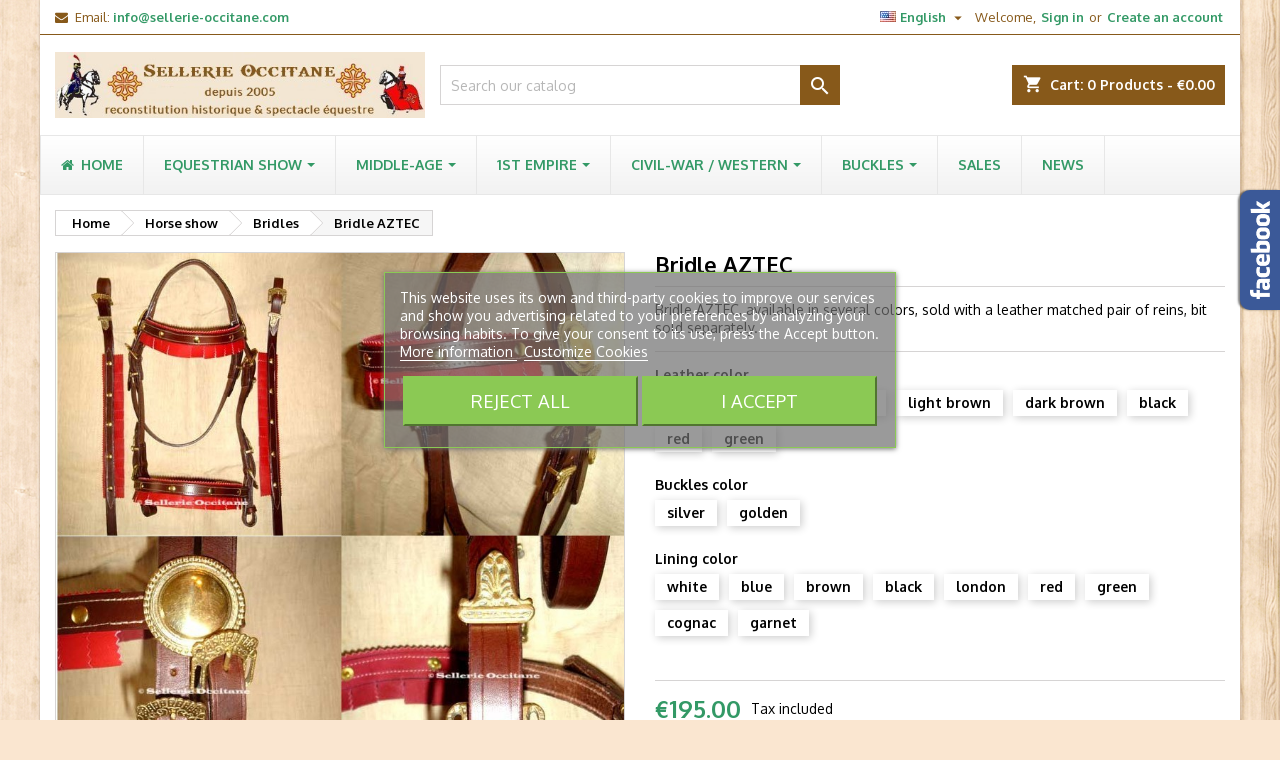

--- FILE ---
content_type: text/html; charset=utf-8
request_url: https://sellerie-occitane.com/shop/en/bridles/1449-20496-bridle-aztec.html
body_size: 22092
content:
<!doctype html>
<html lang="en">

  <head>
    
      
  <meta charset="utf-8">


  <meta http-equiv="x-ua-compatible" content="ie=edge">



  <link rel="canonical" href="https://sellerie-occitane.com/shop/en/bridles/1449-bridle-aztec.html">

  <title>Bridle AZTEC</title>
  <meta name="description" content="Bridle AZTEC">
  <meta name="keywords" content="bridle aztec">
    


  <meta name="viewport" content="width=device-width, initial-scale=1">



  <link rel="icon" type="image/vnd.microsoft.icon" href="/shop/img/favicon.ico?1600272103">
  <link rel="shortcut icon" type="image/x-icon" href="/shop/img/favicon.ico?1600272103">



    <link rel="stylesheet" href="https://sellerie-occitane.com/shop/themes/AngarTheme/assets/cache/theme-a9312837.css" type="text/css" media="all">


<link rel="stylesheet" href="https://fonts.googleapis.com/css?family=Oxygen:400,700&amp;subset=latin,latin-ext" type="text/css" media="all" />


  

  <script type="text/javascript">
        var lgcookieslaw_block = false;
        var lgcookieslaw_cookie_name = "__lglaw";
        var lgcookieslaw_position = "3";
        var lgcookieslaw_reload = false;
        var lgcookieslaw_session_time = "31536000";
        var plsaConfig = {"PLSA_SELECT_TEXT":"Please select...","PLSA_UNSELECTED_BEHAVIOR":1};
        var plsaLang = {"SELECT_OPTIONS":"Please select all of the options"};
        var prestashop = {"cart":{"products":[],"totals":{"total":{"type":"total","label":"Total","amount":0,"value":"\u20ac0.00"},"total_including_tax":{"type":"total","label":"Total (tax incl.)","amount":0,"value":"\u20ac0.00"},"total_excluding_tax":{"type":"total","label":"Total (tax excl.)","amount":0,"value":"\u20ac0.00"}},"subtotals":{"products":{"type":"products","label":"Subtotal","amount":0,"value":"\u20ac0.00"},"discounts":null,"shipping":{"type":"shipping","label":"Shipping","amount":0,"value":"Free"},"tax":{"type":"tax","label":"Included taxes","amount":0,"value":"\u20ac0.00"}},"products_count":0,"summary_string":"0 items","vouchers":{"allowed":1,"added":[]},"discounts":[],"minimalPurchase":12.5,"minimalPurchaseRequired":"A minimum shopping cart total of \u20ac12.50 (tax excl.) is required to validate your order. Current cart total is \u20ac0.00 (tax excl.)."},"currency":{"name":"Euro","iso_code":"EUR","iso_code_num":"978","sign":"\u20ac"},"customer":{"lastname":null,"firstname":null,"email":null,"birthday":null,"newsletter":null,"newsletter_date_add":null,"optin":null,"website":null,"company":null,"siret":null,"ape":null,"is_logged":false,"gender":{"type":null,"name":null},"addresses":[]},"language":{"name":"English (English)","iso_code":"en","locale":"en-US","language_code":"en-us","is_rtl":"0","date_format_lite":"m\/d\/Y","date_format_full":"m\/d\/Y H:i:s","id":2},"page":{"title":"","canonical":null,"meta":{"title":"Bridle AZTEC","description":"Bridle AZTEC","keywords":"bridle aztec","robots":"index"},"page_name":"product","body_classes":{"lang-en":true,"lang-rtl":false,"country-FR":true,"currency-EUR":true,"layout-full-width":true,"page-product":true,"tax-display-enabled":true,"product-id-1449":true,"product-Bridle AZTEC":true,"product-id-category-11":true,"product-id-manufacturer-0":true,"product-id-supplier-0":true,"product-available-for-order":true},"admin_notifications":[]},"shop":{"name":"Sellerie Occitane","logo":"\/shop\/img\/sellerie-occitane-logo-1600272077.jpg","stores_icon":"\/shop\/img\/logo_stores.png","favicon":"\/shop\/img\/favicon.ico"},"urls":{"base_url":"https:\/\/sellerie-occitane.com\/shop\/","current_url":"https:\/\/sellerie-occitane.com\/shop\/en\/bridles\/1449-20496-bridle-aztec.html","shop_domain_url":"https:\/\/sellerie-occitane.com","img_ps_url":"https:\/\/sellerie-occitane.com\/shop\/img\/","img_cat_url":"https:\/\/sellerie-occitane.com\/shop\/img\/c\/","img_lang_url":"https:\/\/sellerie-occitane.com\/shop\/img\/l\/","img_prod_url":"https:\/\/sellerie-occitane.com\/shop\/img\/p\/","img_manu_url":"https:\/\/sellerie-occitane.com\/shop\/img\/m\/","img_sup_url":"https:\/\/sellerie-occitane.com\/shop\/img\/su\/","img_ship_url":"https:\/\/sellerie-occitane.com\/shop\/img\/s\/","img_store_url":"https:\/\/sellerie-occitane.com\/shop\/img\/st\/","img_col_url":"https:\/\/sellerie-occitane.com\/shop\/img\/co\/","img_url":"https:\/\/sellerie-occitane.com\/shop\/themes\/AngarTheme\/assets\/img\/","css_url":"https:\/\/sellerie-occitane.com\/shop\/themes\/AngarTheme\/assets\/css\/","js_url":"https:\/\/sellerie-occitane.com\/shop\/themes\/AngarTheme\/assets\/js\/","pic_url":"https:\/\/sellerie-occitane.com\/shop\/upload\/","pages":{"address":"https:\/\/sellerie-occitane.com\/shop\/en\/address","addresses":"https:\/\/sellerie-occitane.com\/shop\/en\/addresses","authentication":"https:\/\/sellerie-occitane.com\/shop\/en\/login","cart":"https:\/\/sellerie-occitane.com\/shop\/en\/cart","category":"https:\/\/sellerie-occitane.com\/shop\/en\/index.php?controller=category","cms":"https:\/\/sellerie-occitane.com\/shop\/en\/index.php?controller=cms","contact":"https:\/\/sellerie-occitane.com\/shop\/en\/contact-us","discount":"https:\/\/sellerie-occitane.com\/shop\/en\/discount","guest_tracking":"https:\/\/sellerie-occitane.com\/shop\/en\/guest-tracking","history":"https:\/\/sellerie-occitane.com\/shop\/en\/order-history","identity":"https:\/\/sellerie-occitane.com\/shop\/en\/identity","index":"https:\/\/sellerie-occitane.com\/shop\/en\/","my_account":"https:\/\/sellerie-occitane.com\/shop\/en\/my-account","order_confirmation":"https:\/\/sellerie-occitane.com\/shop\/en\/order-confirmation","order_detail":"https:\/\/sellerie-occitane.com\/shop\/en\/index.php?controller=order-detail","order_follow":"https:\/\/sellerie-occitane.com\/shop\/en\/order-follow","order":"https:\/\/sellerie-occitane.com\/shop\/en\/order","order_return":"https:\/\/sellerie-occitane.com\/shop\/en\/index.php?controller=order-return","order_slip":"https:\/\/sellerie-occitane.com\/shop\/en\/credit-slip","pagenotfound":"https:\/\/sellerie-occitane.com\/shop\/en\/page-not-found","password":"https:\/\/sellerie-occitane.com\/shop\/en\/password-recovery","pdf_invoice":"https:\/\/sellerie-occitane.com\/shop\/en\/index.php?controller=pdf-invoice","pdf_order_return":"https:\/\/sellerie-occitane.com\/shop\/en\/index.php?controller=pdf-order-return","pdf_order_slip":"https:\/\/sellerie-occitane.com\/shop\/en\/index.php?controller=pdf-order-slip","prices_drop":"https:\/\/sellerie-occitane.com\/shop\/en\/prices-drop","product":"https:\/\/sellerie-occitane.com\/shop\/en\/index.php?controller=product","search":"https:\/\/sellerie-occitane.com\/shop\/en\/search","sitemap":"https:\/\/sellerie-occitane.com\/shop\/en\/sitemap","stores":"https:\/\/sellerie-occitane.com\/shop\/en\/stores","supplier":"https:\/\/sellerie-occitane.com\/shop\/en\/supplier","register":"https:\/\/sellerie-occitane.com\/shop\/en\/login?create_account=1","order_login":"https:\/\/sellerie-occitane.com\/shop\/en\/order?login=1"},"alternative_langs":{"fr":"https:\/\/sellerie-occitane.com\/shop\/fr\/briderie\/1449-bridon-azteque.html","en-us":"https:\/\/sellerie-occitane.com\/shop\/en\/bridles\/1449-bridle-aztec.html"},"theme_assets":"\/shop\/themes\/AngarTheme\/assets\/","actions":{"logout":"https:\/\/sellerie-occitane.com\/shop\/en\/?mylogout="},"no_picture_image":{"bySize":{"small_default":{"url":"https:\/\/sellerie-occitane.com\/shop\/img\/p\/en-default-small_default.jpg","width":98,"height":98},"cart_default":{"url":"https:\/\/sellerie-occitane.com\/shop\/img\/p\/en-default-cart_default.jpg","width":125,"height":125},"home_default":{"url":"https:\/\/sellerie-occitane.com\/shop\/img\/p\/en-default-home_default.jpg","width":259,"height":259},"medium_default":{"url":"https:\/\/sellerie-occitane.com\/shop\/img\/p\/en-default-medium_default.jpg","width":452,"height":452},"large_default":{"url":"https:\/\/sellerie-occitane.com\/shop\/img\/p\/en-default-large_default.jpg","width":800,"height":800}},"small":{"url":"https:\/\/sellerie-occitane.com\/shop\/img\/p\/en-default-small_default.jpg","width":98,"height":98},"medium":{"url":"https:\/\/sellerie-occitane.com\/shop\/img\/p\/en-default-home_default.jpg","width":259,"height":259},"large":{"url":"https:\/\/sellerie-occitane.com\/shop\/img\/p\/en-default-large_default.jpg","width":800,"height":800},"legend":""}},"configuration":{"display_taxes_label":true,"display_prices_tax_incl":true,"is_catalog":false,"show_prices":true,"opt_in":{"partner":false},"quantity_discount":{"type":"discount","label":"Discount"},"voucher_enabled":1,"return_enabled":0},"field_required":[],"breadcrumb":{"links":[{"title":"Home","url":"https:\/\/sellerie-occitane.com\/shop\/en\/"},{"title":"Horse show","url":"https:\/\/sellerie-occitane.com\/shop\/en\/5-horse-show"},{"title":"Bridles","url":"https:\/\/sellerie-occitane.com\/shop\/en\/11-bridles"},{"title":"Bridle AZTEC","url":"https:\/\/sellerie-occitane.com\/shop\/en\/bridles\/1449-20496-bridle-aztec.html#\/buckles_color-silver\/lining_color-white\/leather_color-white"}],"count":4},"link":{"protocol_link":"https:\/\/","protocol_content":"https:\/\/"},"time":1769391914,"static_token":"04624d7a33760a794052892db670dc30","token":"1a5386f57e5df8485a21bf377717d80f"};
        var psemailsubscription_subscription = "https:\/\/sellerie-occitane.com\/shop\/en\/module\/ps_emailsubscription\/subscription";
        var psr_icon_color = "#339966";
      </script>



  
<style>
body {
background-color: #fae6d0;
font-family: "Oxygen", Arial, Helvetica, sans-serif;
}

.products .product-miniature .product-title {
height: 32px;
}

.products .product-miniature .product-title a {
font-size: 14px;
line-height: 16px;
}

#content-wrapper .products .product-miniature .product-desc {
height: 36px;
}

@media (min-width: 991px) {
#home_categories ul li .cat-container {
min-height: 0px;
}
}

@media (min-width: 768px) {
a#_desktop_logo {
padding-top: 17px;
padding-bottom: 0px;
}
}

nav.header-nav {
background: #ffffff;
}

nav.header-nav,
.header_sep2 #contact-link span.shop-phone,
.header_sep2 #contact-link span.shop-phone.shop-tel,
.header_sep2 #contact-link span.shop-phone:last-child,
.header_sep2 .lang_currency_top,
.header_sep2 .lang_currency_top:last-child,
.header_sep2 #_desktop_currency_selector,
.header_sep2 #_desktop_language_selector,
.header_sep2 #_desktop_user_info {
border-color: #87591a;
}

#contact-link,
#contact-link a,
.lang_currency_top span.lang_currency_text,
.lang_currency_top .dropdown i.expand-more,
nav.header-nav .user-info span,
nav.header-nav .user-info a.logout,
#languages-block-top div.current,
nav.header-nav a{
color: #87591a;
}

#contact-link span.shop-phone strong,
#contact-link span.shop-phone strong a,
.lang_currency_top span.expand-more,
nav.header-nav .user-info a.account {
color: #339966;
}

#contact-link span.shop-phone i {
color: #87591a;
}

.header-top {
background: #ffffff;
}

div#search_widget form button[type=submit] {
background: #87591a;
color: #ffffff;
}

div#search_widget form button[type=submit]:hover {
background: #339966;
color: #ffffff;
}


#header div#_desktop_cart .blockcart .header {
background: #87591a;
}

#header div#_desktop_cart .blockcart .header a.cart_link {
color: #ffffff;
}


#homepage-slider .bx-wrapper .bx-pager.bx-default-pager a:hover,
#homepage-slider .bx-wrapper .bx-pager.bx-default-pager a.active{
background: #339966;
}

div#rwd_menu {
background: #339966;
}

div#rwd_menu,
div#rwd_menu a {
color: #ffffff;
}

div#rwd_menu,
div#rwd_menu .rwd_menu_item,
div#rwd_menu .rwd_menu_item:first-child {
border-color: #ffffff;
}

div#rwd_menu .rwd_menu_item:hover,
div#rwd_menu .rwd_menu_item:focus,
div#rwd_menu .rwd_menu_item a:hover,
div#rwd_menu .rwd_menu_item a:focus {
color: #ffffff;
background: #87591a;
}

#mobile_top_menu_wrapper2 .top-menu li a:hover,
.rwd_menu_open ul.user_info li a:hover {
background: #87591a;
color: #ffffff;
}

#_desktop_top_menu{
background: #339966;
}

#_desktop_top_menu,
#_desktop_top_menu > ul > li,
.menu_sep1 #_desktop_top_menu > ul > li,
.menu_sep1 #_desktop_top_menu > ul > li:last-child,
.menu_sep2 #_desktop_top_menu,
.menu_sep2 #_desktop_top_menu > ul > li,
.menu_sep2 #_desktop_top_menu > ul > li:last-child,
.menu_sep3 #_desktop_top_menu,
.menu_sep4 #_desktop_top_menu,
.menu_sep5 #_desktop_top_menu,
.menu_sep6 #_desktop_top_menu {
border-color: #ffffff;
}

#_desktop_top_menu > ul > li > a {
color: #ffffff;
}

#_desktop_top_menu > ul > li:hover > a {
color: #ffffff;
background: #87591a;
}

.submenu1 #_desktop_top_menu .popover.sub-menu ul.top-menu li a:hover {
background: #87591a;
color: #ffffff;
}

#home_categories .homecat_title span {
border-color: #663300;
}

#home_categories ul li .homecat_name span {
background: #663300;
}

#home_categories ul li a.view_more {
background: #663300;
color: #ffffff;
border-color: #663300;
}

#home_categories ul li a.view_more:hover {
background: #1b1a1b;
color: #ffffff;
border-color: #1b1a1b;
}

.columns .text-uppercase a,
.columns .text-uppercase span,
.columns div#_desktop_cart .cart_index_title a,
#home_man_product .catprod_title a span {
border-color: #663300;
}

#index .tabs ul.nav-tabs li.nav-item a.active,
#index .tabs ul.nav-tabs li.nav-item a:hover,
.index_title a,
.index_title span {
border-color: #663300;
}

a.product-flags-plist span.product-flag.new,
#home_cat_product a.product-flags-plist span.product-flag.new,
#product #content .product-flags li,
#product #content .product-flags .product-flag.new {
background: #339966;
}

.products .product-miniature .product-title a,
#home_cat_product ul li .right-block .name_block a {
color: #000000;
}

.products .product-miniature span.price,
#home_cat_product ul li .product-price-and-shipping .price,
.ui-widget .search_right span.search_price {
color: #339966;
}

.button-container .add-to-cart:hover,
#subcart .cart-buttons .viewcart:hover {
background: #339966;
color: #ffffff;
border-color: #000000;
}

.button-container .add-to-cart,
.button-container .add-to-cart:disabled,
#subcart .cart-buttons .viewcart {
background: #87591a;
color: #ffffff;
border-color: #000000;
}

#home_cat_product .catprod_title span {
border-color: #663300;
}

#home_man .man_title span {
border-color: #663300;
}

div#angarinfo_block .icon_cms {
color: #000000;
}

.footer-container {
background: #ffffff;
}

.footer-container,
.footer-container .h3,
.footer-container .links .title,
.row.social_footer {
border-color: #339966;
}

.footer-container .h3 span,
.footer-container .h3 a,
.footer-container .links .title span.h3,
.footer-container .links .title a.h3 {
border-color: #339966;
}

.footer-container,
.footer-container .h3,
.footer-container .links .title .h3,
.footer-container a,
.footer-container li a,
.footer-container .links ul>li a {
color: #000000;
}

.block_newsletter .btn-newsletter {
background: #87591a;
color: #ffffff;
}

.block_newsletter .btn-newsletter:hover {
background: #339966;
color: #ffffff;
}

.footer-container .bottom-footer {
background: #87591a;
border-color: #000000;
color: #ffffff;
}

.product-prices .current-price span.price {
color: #339966;
}

.product-add-to-cart button.btn.add-to-cart:hover {
background: #339966;
color: #ffffff;
border-color: #000000;
}

.product-add-to-cart button.btn.add-to-cart,
.product-add-to-cart button.btn.add-to-cart:disabled {
background: #87591a;
color: #ffffff;
border-color: #000000;
}

#product .tabs ul.nav-tabs li.nav-item a.active,
#product .tabs ul.nav-tabs li.nav-item a:hover,
#product .index_title span,
.page-product-heading span,
body #product-comments-list-header .comments-nb {
border-color: #87591a;
}

.btn-primary:hover {
background: #339966;
color: #ffffff;
border-color: #000000;
}

.btn-primary,
.btn-primary.disabled,
.btn-primary:disabled,
.btn-primary.disabled:hover {
background: #87591a;
color: #ffffff;
border-color: #000000;
}

.btn-secondary:hover {
background: #eeeeee;
color: #000000;
border-color: #d8d8d8;
}

.btn-secondary,
.btn-secondary.disabled,
.btn-secondary:disabled,
.btn-secondary.disabled:hover {
background: #f6f6f6;
color: #000000;
border-color: #d8d8d8;
}

.form-control:focus, .input-group.focus {
border-color: #dbdbdb;;
outline-color: #dbdbdb;;
}

body .pagination .page-list .current a,
body .pagination .page-list a:hover,
body .pagination .page-list .current a.disabled,
body .pagination .page-list .current a.disabled:hover {
color: #339966;
}

.page-my-account #content .links a:hover i {
color: #339966;
}

#scroll_top {
background: #87591a;
color: #ffffff;
}

#scroll_top:hover,
#scroll_top:focus {
background: #339966;
color: #ffffff;
}

</style><style>.ets_mm_megamenu .mm_menus_li h4,
.ets_mm_megamenu .mm_menus_li h5,
.ets_mm_megamenu .mm_menus_li h6,
.ets_mm_megamenu .mm_menus_li h1,
.ets_mm_megamenu .mm_menus_li h2,
.ets_mm_megamenu .mm_menus_li h3,
.ets_mm_megamenu .mm_menus_li h4 *:not(i),
.ets_mm_megamenu .mm_menus_li h5 *:not(i),
.ets_mm_megamenu .mm_menus_li h6 *:not(i),
.ets_mm_megamenu .mm_menus_li h1 *:not(i),
.ets_mm_megamenu .mm_menus_li h2 *:not(i),
.ets_mm_megamenu .mm_menus_li h3 *:not(i),
.ets_mm_megamenu .mm_menus_li > a{
    font-family: inherit;
}
.ets_mm_megamenu *:not(.fa):not(i){
    font-family: inherit;
}

.ets_mm_block *{
    font-size: 16px;
}    

@media (min-width: 768px){
/*layout 1*/
    .ets_mm_megamenu.layout_layout1{
        background: ;
    }
    .layout_layout1 .ets_mm_megamenu_content{
      background: linear-gradient(#FFFFFF, #F2F2F2) repeat scroll 0 0 rgba(0, 0, 0, 0);
      background: -webkit-linear-gradient(#FFFFFF, #F2F2F2) repeat scroll 0 0 rgba(0, 0, 0, 0);
      background: -o-linear-gradient(#FFFFFF, #F2F2F2) repeat scroll 0 0 rgba(0, 0, 0, 0);
    }
    .ets_mm_megamenu.layout_layout1:not(.ybc_vertical_menu) .mm_menus_ul{
         background: ;
    }

    #header .layout_layout1:not(.ybc_vertical_menu) .mm_menus_li > a,
    .layout_layout1 .ybc-menu-vertical-button,
    .layout_layout1 .mm_extra_item *{
        color: #339966
    }
    .layout_layout1 .ybc-menu-vertical-button .ybc-menu-button-toggle_icon_default .icon-bar{
        background-color: #339966
    }
    .layout_layout1 .mm_menus_li:hover > a, 
    .layout_layout1 .mm_menus_li.active > a,
    #header .layout_layout1 .mm_menus_li:hover > a,
    #header .layout_layout1 .mm_menus_li.menu_hover > a,
    .layout_layout1:hover .ybc-menu-vertical-button,
    .layout_layout1 .mm_extra_item button[type="submit"]:hover i,
    #header .layout_layout1 .mm_menus_li.active > a{
        color: #ffffff;
    }
    
    .layout_layout1:not(.ybc_vertical_menu) .mm_menus_li > a:before,
    .layout_layout1.ybc_vertical_menu:hover .ybc-menu-vertical-button:before,
    .layout_layout1:hover .ybc-menu-vertical-button .ybc-menu-button-toggle_icon_default .icon-bar,
    .ybc-menu-vertical-button.layout_layout1:hover{background-color: #ffffff;}
    
    .layout_layout1:not(.ybc_vertical_menu) .mm_menus_li:hover > a,
    .layout_layout1:not(.ybc_vertical_menu) .mm_menus_li.menu_hover > a,
    .ets_mm_megamenu.layout_layout1.ybc_vertical_menu:hover,
    #header .layout_layout1:not(.ybc_vertical_menu) .mm_menus_li:hover > a,
    #header .layout_layout1:not(.ybc_vertical_menu) .mm_menus_li.menu_hover > a,
    .ets_mm_megamenu.layout_layout1.ybc_vertical_menu:hover{
        background: #339966;
    }
    
    .layout_layout1.ets_mm_megamenu .mm_columns_ul,
    .layout_layout1.ybc_vertical_menu .mm_menus_ul{
        background-color: #ffffff;
    }
    #header .layout_layout1 .ets_mm_block_content a,
    #header .layout_layout1 .ets_mm_block_content p,
    .layout_layout1.ybc_vertical_menu .mm_menus_li > a,
    #header .layout_layout1.ybc_vertical_menu .mm_menus_li > a{
        color: #000000;
    }
    
    .layout_layout1 .mm_columns_ul h1,
    .layout_layout1 .mm_columns_ul h2,
    .layout_layout1 .mm_columns_ul h3,
    .layout_layout1 .mm_columns_ul h4,
    .layout_layout1 .mm_columns_ul h5,
    .layout_layout1 .mm_columns_ul h6,
    .layout_layout1 .mm_columns_ul .ets_mm_block > h1 a,
    .layout_layout1 .mm_columns_ul .ets_mm_block > h2 a,
    .layout_layout1 .mm_columns_ul .ets_mm_block > h3 a,
    .layout_layout1 .mm_columns_ul .ets_mm_block > h4 a,
    .layout_layout1 .mm_columns_ul .ets_mm_block > h5 a,
    .layout_layout1 .mm_columns_ul .ets_mm_block > h6 a,
    #header .layout_layout1 .mm_columns_ul .ets_mm_block > h1 a,
    #header .layout_layout1 .mm_columns_ul .ets_mm_block > h2 a,
    #header .layout_layout1 .mm_columns_ul .ets_mm_block > h3 a,
    #header .layout_layout1 .mm_columns_ul .ets_mm_block > h4 a,
    #header .layout_layout1 .mm_columns_ul .ets_mm_block > h5 a,
    #header .layout_layout1 .mm_columns_ul .ets_mm_block > h6 a,
    .layout_layout1 .mm_columns_ul .h1,
    .layout_layout1 .mm_columns_ul .h2,
    .layout_layout1 .mm_columns_ul .h3,
    .layout_layout1 .mm_columns_ul .h4,
    .layout_layout1 .mm_columns_ul .h5,
    .layout_layout1 .mm_columns_ul .h6{
        color: #339966;
    }
    
    
    .layout_layout1 li:hover > a,
    .layout_layout1 li > a:hover,
    .layout_layout1 .mm_tabs_li.open .mm_tab_toggle_title,
    .layout_layout1 .mm_tabs_li.open .mm_tab_toggle_title a,
    .layout_layout1 .mm_tabs_li:hover .mm_tab_toggle_title,
    .layout_layout1 .mm_tabs_li:hover .mm_tab_toggle_title a,
    #header .layout_layout1 .mm_tabs_li.open .mm_tab_toggle_title,
    #header .layout_layout1 .mm_tabs_li.open .mm_tab_toggle_title a,
    #header .layout_layout1 .mm_tabs_li:hover .mm_tab_toggle_title,
    #header .layout_layout1 .mm_tabs_li:hover .mm_tab_toggle_title a,
    .layout_layout1.ybc_vertical_menu .mm_menus_li > a,
    #header .layout_layout1 li:hover > a,
    .layout_layout1.ybc_vertical_menu .mm_menus_li:hover > a,
    #header .layout_layout1.ybc_vertical_menu .mm_menus_li:hover > a,
    #header .layout_layout1 .mm_columns_ul .mm_block_type_product .product-title > a:hover,
    #header .layout_layout1 li > a:hover{color: #339966;}
    
    
/*end layout 1*/
    
    
    /*layout 2*/
    .ets_mm_megamenu.layout_layout2{
        background-color: #3cabdb;
    }
    
    #header .layout_layout2:not(.ybc_vertical_menu) .mm_menus_li > a,
    .layout_layout2 .ybc-menu-vertical-button,
    .layout_layout2 .mm_extra_item *{
        color: #ffffff
    }
    .layout_layout2 .ybc-menu-vertical-button .ybc-menu-button-toggle_icon_default .icon-bar{
        background-color: #ffffff
    }
    .layout_layout2:not(.ybc_vertical_menu) .mm_menus_li:hover > a, 
    .layout_layout2:not(.ybc_vertical_menu) .mm_menus_li.active > a,
    #header .layout_layout2:not(.ybc_vertical_menu) .mm_menus_li:hover > a,
    .layout_layout2:hover .ybc-menu-vertical-button,
    .layout_layout2 .mm_extra_item button[type="submit"]:hover i,
    #header .layout_layout2:not(.ybc_vertical_menu) .mm_menus_li.active > a{color: #ffffff;}
    
    .layout_layout2:hover .ybc-menu-vertical-button .ybc-menu-button-toggle_icon_default .icon-bar{
        background-color: #ffffff;
    }
    .layout_layout2:not(.ybc_vertical_menu) .mm_menus_li:hover > a,
    #header .layout_layout2:not(.ybc_vertical_menu) .mm_menus_li:hover > a,
    .ets_mm_megamenu.layout_layout2.ybc_vertical_menu:hover{
        background-color: #50b4df;
    }
    
    .layout_layout2.ets_mm_megamenu .mm_columns_ul,
    .layout_layout2.ybc_vertical_menu .mm_menus_ul{
        background-color: #ffffff;
    }
    #header .layout_layout2 .ets_mm_block_content a,
    .layout_layout2.ybc_vertical_menu .mm_menus_li > a,
    #header .layout_layout2.ybc_vertical_menu .mm_menus_li > a,
    #header .layout_layout2 .ets_mm_block_content p{
        color: #666666;
    }
    
    .layout_layout2 .mm_columns_ul h1,
    .layout_layout2 .mm_columns_ul h2,
    .layout_layout2 .mm_columns_ul h3,
    .layout_layout2 .mm_columns_ul h4,
    .layout_layout2 .mm_columns_ul h5,
    .layout_layout2 .mm_columns_ul h6,
    .layout_layout2 .mm_columns_ul .ets_mm_block > h1 a,
    .layout_layout2 .mm_columns_ul .ets_mm_block > h2 a,
    .layout_layout2 .mm_columns_ul .ets_mm_block > h3 a,
    .layout_layout2 .mm_columns_ul .ets_mm_block > h4 a,
    .layout_layout2 .mm_columns_ul .ets_mm_block > h5 a,
    .layout_layout2 .mm_columns_ul .ets_mm_block > h6 a,
    #header .layout_layout2 .mm_columns_ul .ets_mm_block > h1 a,
    #header .layout_layout2 .mm_columns_ul .ets_mm_block > h2 a,
    #header .layout_layout2 .mm_columns_ul .ets_mm_block > h3 a,
    #header .layout_layout2 .mm_columns_ul .ets_mm_block > h4 a,
    #header .layout_layout2 .mm_columns_ul .ets_mm_block > h5 a,
    #header .layout_layout2 .mm_columns_ul .ets_mm_block > h6 a,
    .layout_layout2 .mm_columns_ul .h1,
    .layout_layout2 .mm_columns_ul .h2,
    .layout_layout2 .mm_columns_ul .h3,
    .layout_layout2 .mm_columns_ul .h4,
    .layout_layout2 .mm_columns_ul .h5,
    .layout_layout2 .mm_columns_ul .h6{
        color: #414141;
    }
    
    
    .layout_layout2 li:hover > a,
    .layout_layout2 li > a:hover,
    .layout_layout2 .mm_tabs_li.open .mm_tab_toggle_title,
    .layout_layout2 .mm_tabs_li.open .mm_tab_toggle_title a,
    .layout_layout2 .mm_tabs_li:hover .mm_tab_toggle_title,
    .layout_layout2 .mm_tabs_li:hover .mm_tab_toggle_title a,
    #header .layout_layout2 .mm_tabs_li.open .mm_tab_toggle_title,
    #header .layout_layout2 .mm_tabs_li.open .mm_tab_toggle_title a,
    #header .layout_layout2 .mm_tabs_li:hover .mm_tab_toggle_title,
    #header .layout_layout2 .mm_tabs_li:hover .mm_tab_toggle_title a,
    #header .layout_layout2 li:hover > a,
    .layout_layout2.ybc_vertical_menu .mm_menus_li > a,
    .layout_layout2.ybc_vertical_menu .mm_menus_li:hover > a,
    #header .layout_layout2.ybc_vertical_menu .mm_menus_li:hover > a,
    #header .layout_layout2 .mm_columns_ul .mm_block_type_product .product-title > a:hover,
    #header .layout_layout2 li > a:hover{color: #fc4444;}
    
    
    
    /*layout 3*/
    .ets_mm_megamenu.layout_layout3,
    .layout_layout3 .mm_tab_li_content{
        background-color: #333333;
        
    }
    #header .layout_layout3:not(.ybc_vertical_menu) .mm_menus_li > a,
    .layout_layout3 .ybc-menu-vertical-button,
    .layout_layout3 .mm_extra_item *{
        color: #ffffff
    }
    .layout_layout3 .ybc-menu-vertical-button .ybc-menu-button-toggle_icon_default .icon-bar{
        background-color: #ffffff
    }
    .layout_layout3 .mm_menus_li:hover > a, 
    .layout_layout3 .mm_menus_li.active > a,
    .layout_layout3 .mm_extra_item button[type="submit"]:hover i,
    #header .layout_layout3 .mm_menus_li:hover > a,
    #header .layout_layout3 .mm_menus_li.active > a,
    .layout_layout3:hover .ybc-menu-vertical-button,
    .layout_layout3:hover .ybc-menu-vertical-button .ybc-menu-button-toggle_icon_default .icon-bar{
        color: #ffffff;
    }
    
    .layout_layout3:not(.ybc_vertical_menu) .mm_menus_li:hover > a,
    #header .layout_layout3:not(.ybc_vertical_menu) .mm_menus_li:hover > a,
    .ets_mm_megamenu.layout_layout3.ybc_vertical_menu:hover,
    .layout_layout3 .mm_tabs_li.open .mm_columns_contents_ul,
    .layout_layout3 .mm_tabs_li.open .mm_tab_li_content {
        background-color: #000000;
    }
    .layout_layout3 .mm_tabs_li.open.mm_tabs_has_content .mm_tab_li_content .mm_tab_name::before{
        border-right-color: #000000;
    }
    .layout_layout3.ets_mm_megamenu .mm_columns_ul,
    .ybc_vertical_menu.layout_layout3 .mm_menus_ul.ets_mn_submenu_full_height .mm_menus_li:hover a::before,
    .layout_layout3.ybc_vertical_menu .mm_menus_ul{
        background-color: #000000;
        border-color: #000000;
    }
    #header .layout_layout3 .ets_mm_block_content a,
    #header .layout_layout3 .ets_mm_block_content p,
    .layout_layout3.ybc_vertical_menu .mm_menus_li > a,
    #header .layout_layout3.ybc_vertical_menu .mm_menus_li > a{
        color: #dcdcdc;
    }
    
    .layout_layout3 .mm_columns_ul h1,
    .layout_layout3 .mm_columns_ul h2,
    .layout_layout3 .mm_columns_ul h3,
    .layout_layout3 .mm_columns_ul h4,
    .layout_layout3 .mm_columns_ul h5,
    .layout_layout3 .mm_columns_ul h6,
    .layout_layout3 .mm_columns_ul .ets_mm_block > h1 a,
    .layout_layout3 .mm_columns_ul .ets_mm_block > h2 a,
    .layout_layout3 .mm_columns_ul .ets_mm_block > h3 a,
    .layout_layout3 .mm_columns_ul .ets_mm_block > h4 a,
    .layout_layout3 .mm_columns_ul .ets_mm_block > h5 a,
    .layout_layout3 .mm_columns_ul .ets_mm_block > h6 a,
    #header .layout_layout3 .mm_columns_ul .ets_mm_block > h1 a,
    #header .layout_layout3 .mm_columns_ul .ets_mm_block > h2 a,
    #header .layout_layout3 .mm_columns_ul .ets_mm_block > h3 a,
    #header .layout_layout3 .mm_columns_ul .ets_mm_block > h4 a,
    #header .layout_layout3 .mm_columns_ul .ets_mm_block > h5 a,
    #header .layout_layout3 .mm_columns_ul .ets_mm_block > h6 a,
    .layout_layout3 .mm_columns_ul .h1,
    .layout_layout3 .mm_columns_ul .h2,
    .layout_layout3 .mm_columns_ul .h3,
    .layout_layout3.ybc_vertical_menu .mm_menus_li:hover > a,
    #header .layout_layout3.ybc_vertical_menu .mm_menus_li:hover > a,
    .layout_layout3 .mm_columns_ul .h4,
    .layout_layout3 .mm_columns_ul .h5,
    .layout_layout3 .mm_columns_ul .h6{
        color: #ec4249;
    }
    
    
    .layout_layout3 li:hover > a,
    .layout_layout3 li > a:hover,
    .layout_layout3 .mm_tabs_li.open .mm_tab_toggle_title,
    .layout_layout3 .mm_tabs_li.open .mm_tab_toggle_title a,
    .layout_layout3 .mm_tabs_li:hover .mm_tab_toggle_title,
    .layout_layout3 .mm_tabs_li:hover .mm_tab_toggle_title a,
    #header .layout_layout3 .mm_tabs_li.open .mm_tab_toggle_title,
    #header .layout_layout3 .mm_tabs_li.open .mm_tab_toggle_title a,
    #header .layout_layout3 .mm_tabs_li:hover .mm_tab_toggle_title,
    #header .layout_layout3 .mm_tabs_li:hover .mm_tab_toggle_title a,
    #header .layout_layout3 li:hover > a,
    #header .layout_layout3 .mm_columns_ul .mm_block_type_product .product-title > a:hover,
    #header .layout_layout3 li > a:hover,
    .layout_layout3.ybc_vertical_menu .mm_menus_li > a,
    .layout_layout3 .has-sub .ets_mm_categories li > a:hover,
    #header .layout_layout3 .has-sub .ets_mm_categories li > a:hover{color: #fc4444;}
    
    
    /*layout 4*/
    
    .ets_mm_megamenu.layout_layout4{
        background-color: #ffffff;
    }
    .ets_mm_megamenu.layout_layout4:not(.ybc_vertical_menu) .mm_menus_ul{
         background: #ffffff;
    }

    #header .layout_layout4:not(.ybc_vertical_menu) .mm_menus_li > a,
    .layout_layout4 .ybc-menu-vertical-button,
    .layout_layout4 .mm_extra_item *{
        color: #333333
    }
    .layout_layout4 .ybc-menu-vertical-button .ybc-menu-button-toggle_icon_default .icon-bar{
        background-color: #333333
    }
    
    .layout_layout4 .mm_menus_li:hover > a, 
    .layout_layout4 .mm_menus_li.active > a,
    #header .layout_layout4 .mm_menus_li:hover > a,
    .layout_layout4:hover .ybc-menu-vertical-button,
    #header .layout_layout4 .mm_menus_li.active > a{color: #ffffff;}
    
    .layout_layout4:hover .ybc-menu-vertical-button .ybc-menu-button-toggle_icon_default .icon-bar{
        background-color: #ffffff;
    }
    
    .layout_layout4:not(.ybc_vertical_menu) .mm_menus_li:hover > a,
    .layout_layout4:not(.ybc_vertical_menu) .mm_menus_li.active > a,
    .layout_layout4:not(.ybc_vertical_menu) .mm_menus_li:hover > span, 
    .layout_layout4:not(.ybc_vertical_menu) .mm_menus_li.active > span,
    #header .layout_layout4:not(.ybc_vertical_menu) .mm_menus_li:hover > a, 
    #header .layout_layout4:not(.ybc_vertical_menu) .mm_menus_li.active > a,
    .layout_layout4:not(.ybc_vertical_menu) .mm_menus_li:hover > a,
    #header .layout_layout4:not(.ybc_vertical_menu) .mm_menus_li:hover > a,
    .ets_mm_megamenu.layout_layout4.ybc_vertical_menu:hover,
    #header .layout_layout4 .mm_menus_li:hover > span, 
    #header .layout_layout4 .mm_menus_li.active > span{
        background-color: #ec4249;
    }
    .layout_layout4 .ets_mm_megamenu_content {
      border-bottom-color: #ec4249;
    }
    
    .layout_layout4.ets_mm_megamenu .mm_columns_ul,
    .ybc_vertical_menu.layout_layout4 .mm_menus_ul .mm_menus_li:hover a::before,
    .layout_layout4.ybc_vertical_menu .mm_menus_ul{
        background-color: #ffffff;
    }
    #header .layout_layout4 .ets_mm_block_content a,
    .layout_layout4.ybc_vertical_menu .mm_menus_li > a,
    #header .layout_layout4.ybc_vertical_menu .mm_menus_li > a,
    #header .layout_layout4 .ets_mm_block_content p{
        color: #666666;
    }
    
    .layout_layout4 .mm_columns_ul h1,
    .layout_layout4 .mm_columns_ul h2,
    .layout_layout4 .mm_columns_ul h3,
    .layout_layout4 .mm_columns_ul h4,
    .layout_layout4 .mm_columns_ul h5,
    .layout_layout4 .mm_columns_ul h6,
    .layout_layout4 .mm_columns_ul .ets_mm_block > h1 a,
    .layout_layout4 .mm_columns_ul .ets_mm_block > h2 a,
    .layout_layout4 .mm_columns_ul .ets_mm_block > h3 a,
    .layout_layout4 .mm_columns_ul .ets_mm_block > h4 a,
    .layout_layout4 .mm_columns_ul .ets_mm_block > h5 a,
    .layout_layout4 .mm_columns_ul .ets_mm_block > h6 a,
    #header .layout_layout4 .mm_columns_ul .ets_mm_block > h1 a,
    #header .layout_layout4 .mm_columns_ul .ets_mm_block > h2 a,
    #header .layout_layout4 .mm_columns_ul .ets_mm_block > h3 a,
    #header .layout_layout4 .mm_columns_ul .ets_mm_block > h4 a,
    #header .layout_layout4 .mm_columns_ul .ets_mm_block > h5 a,
    #header .layout_layout4 .mm_columns_ul .ets_mm_block > h6 a,
    .layout_layout4 .mm_columns_ul .h1,
    .layout_layout4 .mm_columns_ul .h2,
    .layout_layout4 .mm_columns_ul .h3,
    .layout_layout4 .mm_columns_ul .h4,
    .layout_layout4 .mm_columns_ul .h5,
    .layout_layout4 .mm_columns_ul .h6{
        color: #414141;
    }
    
    .layout_layout4 li:hover > a,
    .layout_layout4 li > a:hover,
    .layout_layout4 .mm_tabs_li.open .mm_tab_toggle_title,
    .layout_layout4 .mm_tabs_li.open .mm_tab_toggle_title a,
    .layout_layout4 .mm_tabs_li:hover .mm_tab_toggle_title,
    .layout_layout4 .mm_tabs_li:hover .mm_tab_toggle_title a,
    #header .layout_layout4 .mm_tabs_li.open .mm_tab_toggle_title,
    #header .layout_layout4 .mm_tabs_li.open .mm_tab_toggle_title a,
    #header .layout_layout4 .mm_tabs_li:hover .mm_tab_toggle_title,
    #header .layout_layout4 .mm_tabs_li:hover .mm_tab_toggle_title a,
    #header .layout_layout4 li:hover > a,
    .layout_layout4.ybc_vertical_menu .mm_menus_li > a,
    .layout_layout4.ybc_vertical_menu .mm_menus_li:hover > a,
    #header .layout_layout4.ybc_vertical_menu .mm_menus_li:hover > a,
    #header .layout_layout4 .mm_columns_ul .mm_block_type_product .product-title > a:hover,
    #header .layout_layout4 li > a:hover{color: #ec4249;}
    
    /* end layout 4*/
    
    
    
    
    /* Layout 5*/
    .ets_mm_megamenu.layout_layout5{
        background-color: #f6f6f6;
    }
    .ets_mm_megamenu.layout_layout5:not(.ybc_vertical_menu) .mm_menus_ul{
         background: #f6f6f6;
    }
    
    #header .layout_layout5:not(.ybc_vertical_menu) .mm_menus_li > a,
    .layout_layout5 .ybc-menu-vertical-button,
    .layout_layout5 .mm_extra_item *{
        color: #333333
    }
    .layout_layout5 .ybc-menu-vertical-button .ybc-menu-button-toggle_icon_default .icon-bar{
        background-color: #333333
    }
    .layout_layout5 .mm_menus_li:hover > a, 
    .layout_layout5 .mm_menus_li.active > a,
    .layout_layout5 .mm_extra_item button[type="submit"]:hover i,
    #header .layout_layout5 .mm_menus_li:hover > a,
    #header .layout_layout5 .mm_menus_li.active > a,
    .layout_layout5:hover .ybc-menu-vertical-button{
        color: #ec4249;
    }
    .layout_layout5:hover .ybc-menu-vertical-button .ybc-menu-button-toggle_icon_default .icon-bar{
        background-color: #ec4249;
    }
    
    .layout_layout5 .mm_menus_li > a:before{background-color: #ec4249;}
    

    .layout_layout5:not(.ybc_vertical_menu) .mm_menus_li:hover > a,
    #header .layout_layout5:not(.ybc_vertical_menu) .mm_menus_li:hover > a,
    .ets_mm_megamenu.layout_layout5.ybc_vertical_menu:hover,
    #header .layout_layout5 .mm_menus_li:hover > a{
        background-color: ;
    }
    
    .layout_layout5.ets_mm_megamenu .mm_columns_ul,
    .ybc_vertical_menu.layout_layout5 .mm_menus_ul .mm_menus_li:hover a::before,
    .layout_layout5.ybc_vertical_menu .mm_menus_ul{
        background-color: #ffffff;
    }
    #header .layout_layout5 .ets_mm_block_content a,
    .layout_layout5.ybc_vertical_menu .mm_menus_li > a,
    #header .layout_layout5.ybc_vertical_menu .mm_menus_li > a,
    #header .layout_layout5 .ets_mm_block_content p{
        color: #333333;
    }
    
    .layout_layout5 .mm_columns_ul h1,
    .layout_layout5 .mm_columns_ul h2,
    .layout_layout5 .mm_columns_ul h3,
    .layout_layout5 .mm_columns_ul h4,
    .layout_layout5 .mm_columns_ul h5,
    .layout_layout5 .mm_columns_ul h6,
    .layout_layout5 .mm_columns_ul .ets_mm_block > h1 a,
    .layout_layout5 .mm_columns_ul .ets_mm_block > h2 a,
    .layout_layout5 .mm_columns_ul .ets_mm_block > h3 a,
    .layout_layout5 .mm_columns_ul .ets_mm_block > h4 a,
    .layout_layout5 .mm_columns_ul .ets_mm_block > h5 a,
    .layout_layout5 .mm_columns_ul .ets_mm_block > h6 a,
    #header .layout_layout5 .mm_columns_ul .ets_mm_block > h1 a,
    #header .layout_layout5 .mm_columns_ul .ets_mm_block > h2 a,
    #header .layout_layout5 .mm_columns_ul .ets_mm_block > h3 a,
    #header .layout_layout5 .mm_columns_ul .ets_mm_block > h4 a,
    #header .layout_layout5 .mm_columns_ul .ets_mm_block > h5 a,
    #header .layout_layout5 .mm_columns_ul .ets_mm_block > h6 a,
    .layout_layout5 .mm_columns_ul .h1,
    .layout_layout5 .mm_columns_ul .h2,
    .layout_layout5 .mm_columns_ul .h3,
    .layout_layout5 .mm_columns_ul .h4,
    .layout_layout5 .mm_columns_ul .h5,
    .layout_layout5 .mm_columns_ul .h6{
        color: #414141;
    }
    
    .layout_layout5 li:hover > a,
    .layout_layout5 li > a:hover,
    .layout_layout5 .mm_tabs_li.open .mm_tab_toggle_title,
    .layout_layout5 .mm_tabs_li.open .mm_tab_toggle_title a,
    .layout_layout5 .mm_tabs_li:hover .mm_tab_toggle_title,
    .layout_layout5 .mm_tabs_li:hover .mm_tab_toggle_title a,
    #header .layout_layout5 .mm_tabs_li.open .mm_tab_toggle_title,
    #header .layout_layout5 .mm_tabs_li.open .mm_tab_toggle_title a,
    #header .layout_layout5 .mm_tabs_li:hover .mm_tab_toggle_title,
    #header .layout_layout5 .mm_tabs_li:hover .mm_tab_toggle_title a,
    .layout_layout5.ybc_vertical_menu .mm_menus_li > a,
    #header .layout_layout5 li:hover > a,
    .layout_layout5.ybc_vertical_menu .mm_menus_li:hover > a,
    #header .layout_layout5.ybc_vertical_menu .mm_menus_li:hover > a,
    #header .layout_layout5 .mm_columns_ul .mm_block_type_product .product-title > a:hover,
    #header .layout_layout5 li > a:hover{color: #ec4249;}
    
    /*end layout 5*/
}


@media (max-width: 767px){
    .ybc-menu-vertical-button,
    .transition_floating .close_menu, 
    .transition_full .close_menu{
        background-color: #339966;
        color: #ffffff;
    }
    .transition_floating .close_menu *, 
    .transition_full .close_menu *,
    .ybc-menu-vertical-button .icon-bar{
        color: #ffffff;
    }

    .close_menu .icon-bar,
    .ybc-menu-vertical-button .icon-bar {
      background-color: #ffffff;
    }
    .mm_menus_back_icon{
        border-color: #ffffff;
    }
    
    .layout_layout1 .mm_menus_li:hover > a, 
    .layout_layout1 .mm_menus_li.menu_hover > a,
    #header .layout_layout1 .mm_menus_li.menu_hover > a,
    #header .layout_layout1 .mm_menus_li:hover > a{
        color: #ffffff;
    }
    .layout_layout1 .mm_has_sub.mm_menus_li:hover .arrow::before{
        /*border-color: #ffffff;*/
    }
    
    
    .layout_layout1 .mm_menus_li:hover > a,
    .layout_layout1 .mm_menus_li.menu_hover > a,
    #header .layout_layout1 .mm_menus_li.menu_hover > a,
    #header .layout_layout1 .mm_menus_li:hover > a{
        background-color: #339966;
    }
    .layout_layout1 li:hover > a,
    .layout_layout1 li > a:hover,
    #header .layout_layout1 li:hover > a,
    #header .layout_layout1 .mm_columns_ul .mm_block_type_product .product-title > a:hover,
    #header .layout_layout1 li > a:hover{
        color: #339966;
    }
    
    /*------------------------------------------------------*/
    
    
    .layout_layout2 .mm_menus_li:hover > a, 
    #header .layout_layout2 .mm_menus_li:hover > a{color: #ffffff;}
    .layout_layout2 .mm_has_sub.mm_menus_li:hover .arrow::before{
        border-color: #ffffff;
    }
    
    .layout_layout2 .mm_menus_li:hover > a,
    #header .layout_layout2 .mm_menus_li:hover > a{
        background-color: #50b4df;
    }
    .layout_layout2 li:hover > a,
    .layout_layout2 li > a:hover,
    #header .layout_layout2 li:hover > a,
    #header .layout_layout2 .mm_columns_ul .mm_block_type_product .product-title > a:hover,
    #header .layout_layout2 li > a:hover{color: #fc4444;}
    
    /*------------------------------------------------------*/
    
    

    .layout_layout3 .mm_menus_li:hover > a, 
    #header .layout_layout3 .mm_menus_li:hover > a{
        color: #ffffff;
    }
    .layout_layout3 .mm_has_sub.mm_menus_li:hover .arrow::before{
        border-color: #ffffff;
    }
    
    .layout_layout3 .mm_menus_li:hover > a,
    #header .layout_layout3 .mm_menus_li:hover > a{
        background-color: #000000;
    }
    .layout_layout3 li:hover > a,
    .layout_layout3 li > a:hover,
    #header .layout_layout3 li:hover > a,
    #header .layout_layout3 .mm_columns_ul .mm_block_type_product .product-title > a:hover,
    #header .layout_layout3 li > a:hover,
    .layout_layout3 .has-sub .ets_mm_categories li > a:hover,
    #header .layout_layout3 .has-sub .ets_mm_categories li > a:hover{color: #fc4444;}
    
    
    
    /*------------------------------------------------------*/
    
    
    .layout_layout4 .mm_menus_li:hover > a, 
    #header .layout_layout4 .mm_menus_li:hover > a{
        color: #ffffff;
    }
    
    .layout_layout4 .mm_has_sub.mm_menus_li:hover .arrow::before{
        border-color: #ffffff;
    }
    
    .layout_layout4 .mm_menus_li:hover > a,
    #header .layout_layout4 .mm_menus_li:hover > a{
        background-color: #ec4249;
    }
    .layout_layout4 li:hover > a,
    .layout_layout4 li > a:hover,
    #header .layout_layout4 li:hover > a,
    #header .layout_layout4 .mm_columns_ul .mm_block_type_product .product-title > a:hover,
    #header .layout_layout4 li > a:hover{color: #ec4249;}
    
    
    /*------------------------------------------------------*/
    
    
    .layout_layout5 .mm_menus_li:hover > a, 
    #header .layout_layout5 .mm_menus_li:hover > a{color: #ec4249;}
    .layout_layout5 .mm_has_sub.mm_menus_li:hover .arrow::before{
        border-color: #ec4249;
    }
    
    .layout_layout5 .mm_menus_li:hover > a,
    #header .layout_layout5 .mm_menus_li:hover > a{
        background-color: ;
    }
    .layout_layout5 li:hover > a,
    .layout_layout5 li > a:hover,
    #header .layout_layout5 li:hover > a,
    #header .layout_layout5 .mm_columns_ul .mm_block_type_product .product-title > a:hover,
    #header .layout_layout5 li > a:hover{color: #ec4249;}
    
    /*------------------------------------------------------*/
    
    
    
    
}

















</style>
<!---->

<script type="text/javascript">
	if (typeof kiwik === "undefined"){
		var kiwik = {};
	}

	if(typeof kiwik.hoverimages === "undefined"){
		kiwik.hoverimages = {
			SELECTOR : "li.ajax_block_product, .product-image-wrapper, article.product-miniature",
			BASE : "/shop/modules/",
			VERSION : "0",//not module version but if prestashop is 1.5 or not
			TRANSITION : "fade",
			TRANSITION_DURATION : 300
		}
	}

</script><script src="https://www.google.com/recaptcha/api.js?onload=onloadCallback&render=explicit&hl=en" async defer></script>
<script type="text/javascript">
        var PA_GOOGLE_CAPTCHA_SITE_KEY = '6LfVjcoZAAAAAClcqVrSaNsOXyGD3B9EDMRn73Qk';
    var recaptchaWidgets = [];
    var onloadCallback = function () {
        ets_captcha_load(document.getElementsByTagName('form'));
    };
    var ets_captcha_load = function (forms) {
        var pattern = /(^|\s)g-recaptcha(\s|$)/;
        for (var i = 0; i < forms.length; i++) {
            var items = forms[i].getElementsByTagName('div');
            for (var k = 0; k < items.length; k++) {
                if (items[k].className && items[k].className.match(pattern) && PA_GOOGLE_CAPTCHA_SITE_KEY) {
                    var widget_id = grecaptcha.render(items[k], {
                        'sitekey': PA_GOOGLE_CAPTCHA_SITE_KEY,
                        'theme': 'light',
                    });
                    recaptchaWidgets.push(widget_id);
                    break;
                }
            }
        }
    };</script>
<!-- Module Sheraffreearea -->
<div id="sherafmultifreearea_text_block" class="block_content sherafmultifreeareal_block clearfix">
	</div>
<!-- /Module Sheraffreearea -->




    
  <meta property="og:type" content="product">
  <meta property="og:url" content="https://sellerie-occitane.com/shop/en/bridles/1449-20496-bridle-aztec.html">
  <meta property="og:title" content="Bridle AZTEC">
  <meta property="og:site_name" content="Sellerie Occitane">
  <meta property="og:description" content="Bridle AZTEC">
  <meta property="og:image" content="https://sellerie-occitane.com/shop/4547-large_default/bridle-aztec.jpg">
    <meta property="product:pretax_price:amount" content="162.5">
  <meta property="product:pretax_price:currency" content="EUR">
  <meta property="product:price:amount" content="195">
  <meta property="product:price:currency" content="EUR">
    
  </head>

  <body id="product" class="lang-en country-fr currency-eur layout-full-width page-product tax-display-enabled product-id-1449 product-bridle-aztec product-id-category-11 product-id-manufacturer-0 product-id-supplier-0 product-available-for-order  ps_176
	texture03 #fae6d0 bg_attatchment_fixed bg_position_tl bg_repeat_xy bg_size_initial slider_position_column slider_controls_black banners_top2 banners_top_tablets2 banners_top_phones1 banners_bottom2 banners_bottom_tablets2 banners_bottom_phones1 submenu1 pl_1col_qty_4 pl_2col_qty_4 pl_3col_qty_3 pl_1col_qty_bigtablets_4 pl_2col_qty_bigtablets_3 pl_3col_qty_bigtablets_2 pl_1col_qty_tablets_3 pl_1col_qty_phones_1 home_tabs2 pl_border_type2 32 14 16 pl_button_icon_yes pl_button_qty3 pl_desc_yes pl_reviews_no pl_availability_no  hide_reference_yes hide_reassurance_yes product_tabs2    menu_sep1 header_sep1 slider_boxed feat_cat_style2 feat_cat4 feat_cat_bigtablets2 feat_cat_tablets2 feat_cat_phones0 all_products_no pl_colors_yes newsletter_info_yes stickycart_yes stickymenu_yes homeicon_yes pl_man_yes product_hide_man_yes  pl_ref_yes  mainfont_Oxygen bg_white standard_carusele not_logged ">

    
      
    

    <main>
      
              

      <header id="header">
        
          


  <div class="header-banner">
    
  </div>



  <nav class="header-nav">
    <div class="container">
      <div class="row">
          <div class="col-md-12 col-xs-12">
            <div id="_desktop_contact_link">
  <div id="contact-link">

	
			<span class="shop-phone contact_link">
			<a href="https://sellerie-occitane.com/shop/en/contact-us">Contact</a>
		</span>
	
			<span class="shop-phone shop-email">
			<i class="fa fa-envelope"></i>
			<span class="shop-phone_text">Email:</span>
			<strong><a href="&#109;&#97;&#105;&#108;&#116;&#111;&#58;%69%6e%66%6f@%73%65%6c%6c%65%72%69%65-%6f%63%63%69%74%61%6e%65.%63%6f%6d" >&#x69;&#x6e;&#x66;&#x6f;&#x40;&#x73;&#x65;&#x6c;&#x6c;&#x65;&#x72;&#x69;&#x65;&#x2d;&#x6f;&#x63;&#x63;&#x69;&#x74;&#x61;&#x6e;&#x65;&#x2e;&#x63;&#x6f;&#x6d;</a></strong>
		</span>
	
  </div>
</div>


            <div id="_desktop_user_info">
  <div class="user-info">


	<ul class="user_info hidden-md-up">

		
			<li><a href="https://sellerie-occitane.com/shop/en/my-account" title="Log in to your customer account" rel="nofollow">Sign in</a></li>
			<li><a href="https://sellerie-occitane.com/shop/en/login?create_account=1" title="Log in to your customer account" rel="nofollow">Create an account</a></li>

		
	</ul>


	<div class="hidden-sm-down">
		<span class="welcome">Welcome,</span>
					<a class="account" href="https://sellerie-occitane.com/shop/en/my-account" title="Log in to your customer account" rel="nofollow">Sign in</a>

			<span class="or">or</span>

			<a class="account" href="https://sellerie-occitane.com/shop/en/login?create_account=1" title="Log in to your customer account" rel="nofollow">Create an account</a>
			</div>


  </div>
</div><div id="_desktop_language_selector" class="lang_currency_top">
  <div class="language-selector-wrapper">
	<div class="language-selector dropdown js-dropdown">
	  <button data-toggle="dropdown" class="hidden-sm-down2 btn-unstyle" aria-haspopup="true" aria-expanded="false" aria-label="Language dropdown">
		<img src="https://sellerie-occitane.com/shop/img/l/2.jpg" alt="en" width="16" height="11" />
		<span class="expand-more">English</span>
		<i class="material-icons expand-more">&#xE5C5;</i>
	  </button>
	  <ul class="dropdown-menu hidden-sm-down2" aria-labelledby="language-selector-label">
				  <li >
			<a href="https://sellerie-occitane.com/shop/fr/briderie/1449-bridon-azteque.html" class="dropdown-item">
				<img src="https://sellerie-occitane.com/shop/img/l/1.jpg" alt="fr" width="16" height="11" />
				<span>Français</span>
			</a>
		  </li>
				  <li  class="current" >
			<a href="https://sellerie-occitane.com/shop/en/bridles/1449-bridle-aztec.html" class="dropdown-item">
				<img src="https://sellerie-occitane.com/shop/img/l/2.jpg" alt="en" width="16" height="11" />
				<span>English</span>
			</a>
		  </li>
			  </ul>
	</div>
  </div>
</div>

          </div>
      </div>
    </div>
  </nav>



  <div class="header-top">
    <div class="container">
	  <div class="row">
		<a href="https://sellerie-occitane.com/shop/" class="col-md-4 hidden-sm-down2" id="_desktop_logo">
			<img class="logo img-responsive" src="/shop/img/sellerie-occitane-logo-1600272077.jpg" alt="Sellerie Occitane">
		</a>
		
<div id="_desktop_cart">

	<div class="cart_top">

		<div class="blockcart cart-preview inactive" data-refresh-url="//sellerie-occitane.com/shop/en/module/ps_shoppingcart/ajax">
			<div class="header">
			
				<div class="cart_index_title">
					<a class="cart_link" rel="nofollow" href="//sellerie-occitane.com/shop/en/cart?action=show">
						<i class="material-icons shopping-cart">shopping_cart</i>
						<span class="hidden-sm-down cart_title">Cart:</span>
						<span class="cart-products-count">
							0<span> Products - €0.00</span>
						</span>
					</a>
				</div>


				<div id="subcart">

					<ul class="cart_products">

											<li>There are no more items in your cart</li>
					
										</ul>

					<ul class="cart-subtotals">

				
						<li>
							<span class="text">Shipping</span>
							<span class="value">Free</span>
							<span class="clearfix"></span>
						</li>

						<li>
							<span class="text">Total</span>
							<span class="value">€0.00</span>
							<span class="clearfix"></span>
						</li>

					</ul>

					<div class="cart-buttons">
						<a class="btn btn-primary viewcart" href="//sellerie-occitane.com/shop/en/cart?action=show">Check Out <i class="material-icons">&#xE315;</i></a>
											</div>

				</div>

			</div>
		</div>

	</div>

</div>


<!-- Block search module TOP -->
<div id="_desktop_search_widget" class="col-lg-4 col-md-4 col-sm-12 search-widget hidden-sm-down ">
	<div id="search_widget" data-search-controller-url="//sellerie-occitane.com/shop/en/search">
		<form method="get" action="//sellerie-occitane.com/shop/en/search">
			<input type="hidden" name="controller" value="search">
			<input type="text" name="s" value="" placeholder="Search our catalog" aria-label="Search">
			<button type="submit">
				<i class="material-icons search">&#xE8B6;</i>
				<span class="hidden-xl-down">Search</span>
			</button>
		</form>
	</div>
</div>
<!-- /Block search module TOP -->
<div class="modal fade" id="plsa-unselected-modal">
	<div class="modal-dialog" role="document">
		<div class="modal-content">
			<div class="modal-body">
				Please select all of the options
			</div>
		</div>
	</div>
</div>

		<div class="clearfix"></div>
	  </div>
    </div>

	<div id="rwd_menu" class="hidden-md-up">
		<div class="container">
			<div id="menu-icon2" class="rwd_menu_item"><i class="material-icons d-inline">&#xE5D2;</i></div>
			<div id="search-icon" class="rwd_menu_item"><i class="material-icons search">&#xE8B6;</i></div>
			<div id="user-icon" class="rwd_menu_item"><i class="material-icons logged">&#xE7FF;</i></div>
			<div id="_mobile_cart" class="rwd_menu_item"></div>
		</div>
		<div class="clearfix"></div>
	</div>

	<div class="container">
		<div id="mobile_top_menu_wrapper2" class="rwd_menu_open hidden-md-up" style="display:none;">
			<div class="js-top-menu mobile" id="_mobile_top_menu"></div>
		</div>

		<div id="mobile_search_wrapper" class="rwd_menu_open hidden-md-up" style="display:none;">
			<div id="_mobile_search_widget"></div>
		</div>

		<div id="mobile_user_wrapper" class="rwd_menu_open hidden-md-up" style="display:none;">
			<div id="_mobile_user_info"></div>
		</div>
	</div>
  </div>
      <div class="ets_mm_megamenu 
        layout_layout1 
         show_icon_in_mobile 
          
        transition_fade   
        transition_floating 
         
        sticky_enabled 
         
        ets-dir-ltr        hook-default        single_layout         disable_sticky_mobile         "
        data-bggray="bg_gray"
        >
        <div class="ets_mm_megamenu_content">
            <div class="container">
                <div class="ets_mm_megamenu_content_content">
                    <div class="ybc-menu-toggle ybc-menu-btn closed">
                        <span class="ybc-menu-button-toggle_icon">
                            <i class="icon-bar"></i>
                            <i class="icon-bar"></i>
                            <i class="icon-bar"></i>
                        </span>
                        Menu
                    </div>
                        <ul class="mm_menus_ul  ">
        <li class="close_menu">
            <div class="pull-left">
                <span class="mm_menus_back">
                    <i class="icon-bar"></i>
                    <i class="icon-bar"></i>
                    <i class="icon-bar"></i>
                </span>
                Menu
            </div>
            <div class="pull-right">
                <span class="mm_menus_back_icon"></span>
                Back
            </div>
        </li>
                    <li class="mm_menus_li mm_sub_align_full"
                >
                <a                         href="https://sellerie-occitane.com/shop/en/"
                        style="font-size:14px;">
                    <span class="mm_menu_content_title">
                                                    <i class="fa fa-home"></i>
                                                Home
                                                                    </span>
                </a>
                                                                                                    </li>
                    <li class="mm_menus_li mm_sub_align_full mm_has_sub"
                >
                <a                         href="https://sellerie-occitane.com/shop/en/5-horse-show"
                        style="font-size:14px;">
                    <span class="mm_menu_content_title">
                                                Equestrian show
                        <span class="mm_arrow"></span>                                            </span>
                </a>
                                                    <span class="arrow closed"></span>                                            <ul class="mm_columns_ul"
                            style=" width:100%; font-size:16px;">
                                                            <li class="mm_columns_li column_size_3  mm_has_sub">
                                                                            <ul class="mm_blocks_ul">
                                                                                            <li data-id-block="6" class="mm_blocks_li">
                                                        
    <div class="ets_mm_block mm_block_type_image ">
        <h4  style="font-size:16px"></h4>
        <div class="ets_mm_block_content">        
                                                <span class="mm_img_content">
                        <img src="/shop/modules/ets_megamenu/views/img/upload/selle-de-voltige-cosaque.jpg" alt="" />
                    </span>
                                    </div>
    </div>
    <div class="clearfix"></div>

                                                </li>
                                                                                    </ul>
                                                                    </li>
                                                            <li class="mm_columns_li column_size_4  mm_has_sub">
                                                                            <ul class="mm_blocks_ul">
                                                                                            <li data-id-block="1" class="mm_blocks_li">
                                                        
    <div class="ets_mm_block mm_block_type_category ">
        <h4  style="font-size:16px">Horse show</h4>
        <div class="ets_mm_block_content">        
                                <ul class="ets_mm_categories">
                    <li >
                <a href="https://sellerie-occitane.com/shop/en/174-in-stock">IN STOCK</a>
                            </li>
                    <li >
                <a href="https://sellerie-occitane.com/shop/en/164-breechings">Breechings</a>
                            </li>
                    <li >
                <a href="https://sellerie-occitane.com/shop/en/11-bridles">Bridles</a>
                            </li>
                    <li >
                <a href="https://sellerie-occitane.com/shop/en/13-medieval-chamfers">Medieval chamfers </a>
                            </li>
                    <li >
                <a href="https://sellerie-occitane.com/shop/en/154-breastplates-breastcollars">Breastplates &amp; breastcollars</a>
                            </li>
                    <li >
                <a href="https://sellerie-occitane.com/shop/en/147-cruppers">Cruppers</a>
                            </li>
                    <li >
                <a href="https://sellerie-occitane.com/shop/en/150-stirrups">Stirrups</a>
                            </li>
                    <li >
                <a href="https://sellerie-occitane.com/shop/en/142-saddles">Saddles</a>
                            </li>
                    <li >
                <a href="https://sellerie-occitane.com/shop/en/12-cosack-volting-saddles">Cosack volting saddles</a>
                            </li>
            </ul>
                    </div>
    </div>
    <div class="clearfix"></div>

                                                </li>
                                                                                    </ul>
                                                                    </li>
                                                    </ul>
                                                </li>
                    <li class="mm_menus_li mm_sub_align_full mm_has_sub"
                >
                <a                         href="https://sellerie-occitane.com/shop/en/6-middle-age"
                        style="font-size:14px;">
                    <span class="mm_menu_content_title">
                                                Middle-Age
                        <span class="mm_arrow"></span>                                            </span>
                </a>
                                                    <span class="arrow closed"></span>                                            <ul class="mm_columns_ul"
                            style=" width:100%; font-size:16px;">
                                                            <li class="mm_columns_li column_size_3  mm_has_sub">
                                                                            <ul class="mm_blocks_ul">
                                                                                            <li data-id-block="7" class="mm_blocks_li">
                                                        
    <div class="ets_mm_block mm_block_type_image ">
        <h4  style="font-size:16px"></h4>
        <div class="ets_mm_block_content">        
                                                <span class="mm_img_content">
                        <img src="/shop/modules/ets_megamenu/views/img/upload/4882-large_default.jpg" alt="" />
                    </span>
                                    </div>
    </div>
    <div class="clearfix"></div>

                                                </li>
                                                                                    </ul>
                                                                    </li>
                                                            <li class="mm_columns_li column_size_4  mm_has_sub">
                                                                            <ul class="mm_blocks_ul">
                                                                                            <li data-id-block="2" class="mm_blocks_li">
                                                        
    <div class="ets_mm_block mm_block_type_category ">
        <h4  style="font-size:16px">Middle-Age</h4>
        <div class="ets_mm_block_content">        
                                <ul class="ets_mm_categories">
                    <li >
                <a href="https://sellerie-occitane.com/shop/en/138-breatsplates">Breatsplates</a>
                            </li>
                    <li >
                <a href="https://sellerie-occitane.com/shop/en/137-breechings">Breechings</a>
                            </li>
                    <li >
                <a href="https://sellerie-occitane.com/shop/en/17-bridles">Bridles</a>
                            </li>
                    <li >
                <a href="https://sellerie-occitane.com/shop/en/70-chamfers">chamfers</a>
                            </li>
                    <li >
                <a href="https://sellerie-occitane.com/shop/en/16-medieval-saddles">Saddles</a>
                            </li>
            </ul>
                    </div>
    </div>
    <div class="clearfix"></div>

                                                </li>
                                                                                    </ul>
                                                                    </li>
                                                    </ul>
                                                </li>
                    <li class="mm_menus_li mm_sub_align_full mm_has_sub"
                >
                <a                         href="https://sellerie-occitane.com/shop/en/7-1er-empire"
                        style="font-size:14px;">
                    <span class="mm_menu_content_title">
                                                1st Empire
                        <span class="mm_arrow"></span>                                            </span>
                </a>
                                                    <span class="arrow closed"></span>                                            <ul class="mm_columns_ul"
                            style=" width:100%; font-size:16px;">
                                                            <li class="mm_columns_li column_size_3  mm_has_sub">
                                                                            <ul class="mm_blocks_ul">
                                                                                            <li data-id-block="8" class="mm_blocks_li">
                                                        
    <div class="ets_mm_block mm_block_type_image ">
        <h4  style="font-size:16px"></h4>
        <div class="ets_mm_block_content">        
                                                <span class="mm_img_content">
                        <img src="/shop/modules/ets_megamenu/views/img/upload/4534-large_default.jpg" alt="" />
                    </span>
                                    </div>
    </div>
    <div class="clearfix"></div>

                                                </li>
                                                                                    </ul>
                                                                    </li>
                                                            <li class="mm_columns_li column_size_4  mm_has_sub">
                                                                            <ul class="mm_blocks_ul">
                                                                                            <li data-id-block="3" class="mm_blocks_li">
                                                        
    <div class="ets_mm_block mm_block_type_category ">
        <h4  style="font-size:16px">1st Empire</h4>
        <div class="ets_mm_block_content">        
                                <ul class="ets_mm_categories">
                    <li >
                <a href="https://sellerie-occitane.com/shop/en/31-bits-stirrups-leather-stirrups-1st-empire">Bits, stirrups &amp; leather stirrups</a>
                            </li>
                    <li >
                <a href="https://sellerie-occitane.com/shop/en/32-breastplates-breastcollars-1st-empire">Breastplates &amp; breastcollars</a>
                            </li>
                    <li >
                <a href="https://sellerie-occitane.com/shop/en/30-bridles-1st-empire">Bridles</a>
                            </li>
                    <li >
                <a href="https://sellerie-occitane.com/shop/en/97-buckles-ornaments">Buckles &amp; ornaments</a>
                            </li>
                    <li >
                <a href="https://sellerie-occitane.com/shop/en/36-double-pommel-holsters-haversack-flag-carrier">Double pommel holsters, haversack &amp; flag carrier</a>
                            </li>
                    <li >
                <a href="https://sellerie-occitane.com/shop/en/29-saddles-accessories-1st-empire">Saddles &amp; accessories</a>
                            </li>
                    <li >
                <a href="https://sellerie-occitane.com/shop/en/37-shabraques-surcingles-1st-empire">Shabraques &amp; surcingles</a>
                            </li>
            </ul>
                    </div>
    </div>
    <div class="clearfix"></div>

                                                </li>
                                                                                    </ul>
                                                                    </li>
                                                    </ul>
                                                </li>
                    <li class="mm_menus_li mm_sub_align_full mm_has_sub"
                >
                <a                         href="https://sellerie-occitane.com/shop/en/9-civil-war-western"
                        style="font-size:14px;">
                    <span class="mm_menu_content_title">
                                                Civil-war / Western
                        <span class="mm_arrow"></span>                                            </span>
                </a>
                                                    <span class="arrow closed"></span>                                            <ul class="mm_columns_ul"
                            style=" width:100%; font-size:16px;">
                                                            <li class="mm_columns_li column_size_3  mm_has_sub">
                                                                            <ul class="mm_blocks_ul">
                                                                                            <li data-id-block="9" class="mm_blocks_li">
                                                        
    <div class="ets_mm_block mm_block_type_image ">
        <h4  style="font-size:16px"></h4>
        <div class="ets_mm_block_content">        
                                                <span class="mm_img_content">
                        <img src="/shop/modules/ets_megamenu/views/img/upload/3900-large_default.jpg" alt="" />
                    </span>
                                    </div>
    </div>
    <div class="clearfix"></div>

                                                </li>
                                                                                    </ul>
                                                                    </li>
                                                            <li class="mm_columns_li column_size_4  mm_has_sub">
                                                                            <ul class="mm_blocks_ul">
                                                                                            <li data-id-block="4" class="mm_blocks_li">
                                                        
    <div class="ets_mm_block mm_block_type_category ">
        <h4  style="font-size:16px">Civil war / Western</h4>
        <div class="ets_mm_block_content">        
                                <ul class="ets_mm_categories">
                    <li >
                <a href="https://sellerie-occitane.com/shop/en/63-bridles-breastplates-bits">Bridles, breastplates, bits</a>
                            </li>
                    <li >
                <a href="https://sellerie-occitane.com/shop/en/57-saddles-accesories">Saddles &amp; accesories</a>
                            </li>
            </ul>
                    </div>
    </div>
    <div class="clearfix"></div>

                                                </li>
                                                                                    </ul>
                                                                    </li>
                                                    </ul>
                                                </li>
                    <li class="mm_menus_li mm_sub_align_full mm_has_sub"
                >
                <a                         href="https://sellerie-occitane.com/shop/en/10-buckles-ornaments"
                        style="font-size:14px;">
                    <span class="mm_menu_content_title">
                                                Buckles
                        <span class="mm_arrow"></span>                                            </span>
                </a>
                                                    <span class="arrow closed"></span>                                            <ul class="mm_columns_ul"
                            style=" width:100%; font-size:16px;">
                                                            <li class="mm_columns_li column_size_3  mm_has_sub">
                                                                            <ul class="mm_blocks_ul">
                                                                                            <li data-id-block="10" class="mm_blocks_li">
                                                        
    <div class="ets_mm_block mm_block_type_image ">
        <h4  style="font-size:16px"></h4>
        <div class="ets_mm_block_content">        
                                                <span class="mm_img_content">
                        <img src="/shop/modules/ets_megamenu/views/img/upload/dsc_0509.jpg" alt="" />
                    </span>
                                    </div>
    </div>
    <div class="clearfix"></div>

                                                </li>
                                                                                    </ul>
                                                                    </li>
                                                            <li class="mm_columns_li column_size_4  mm_has_sub">
                                                                            <ul class="mm_blocks_ul">
                                                                                            <li data-id-block="5" class="mm_blocks_li">
                                                        
    <div class="ets_mm_block mm_block_type_category ">
        <h4  style="font-size:16px">Buckles</h4>
        <div class="ets_mm_block_content">        
                                <ul class="ets_mm_categories">
                    <li >
                <a href="https://sellerie-occitane.com/shop/en/117-buckles">Buckles</a>
                            </li>
                    <li >
                <a href="https://sellerie-occitane.com/shop/en/149-keepers">Keepers</a>
                            </li>
                    <li >
                <a href="https://sellerie-occitane.com/shop/en/119-miscellaneous-gifts">Miscellaneous, gifts</a>
                            </li>
                    <li >
                <a href="https://sellerie-occitane.com/shop/en/118-ornaments">Ornaments</a>
                            </li>
                    <li >
                <a href="https://sellerie-occitane.com/shop/en/166-promotions">PROMOTIONS</a>
                            </li>
                    <li >
                <a href="https://sellerie-occitane.com/shop/en/159-rings-squares-d-rings">Rings, squares &amp; D rings</a>
                            </li>
                    <li >
                <a href="https://sellerie-occitane.com/shop/en/158-temple-finials">Temple finials</a>
                            </li>
            </ul>
                    </div>
    </div>
    <div class="clearfix"></div>

                                                </li>
                                                                                    </ul>
                                                                    </li>
                                                    </ul>
                                                </li>
                    <li class="mm_menus_li mm_sub_align_full"
                >
                <a                         href="https://sellerie-occitane.com/shop/en/prices-drop"
                        style="font-size:14px;">
                    <span class="mm_menu_content_title">
                                                SALES
                                                                    </span>
                </a>
                                                                                                    </li>
                    <li class="mm_menus_li mm_sub_align_full"
                >
                <a                         href="https://sellerie-occitane.com/shop/en/new-products"
                        style="font-size:14px;">
                    <span class="mm_menu_content_title">
                                                News
                                                                    </span>
                </a>
                                                                                                    </li>
            </ul>
    

                </div>
            </div>
        </div>
    </div>

        
      </header>

      
        
<aside id="notifications">
  <div class="container">
    
    
    
      </div>
</aside>
      

            
      <section id="wrapper">
        
        <div class="container">
			
			
			<div class="row">
			  
				<nav data-depth="4" class="breadcrumb hidden-sm-down">
  <ol itemscope itemtype="http://schema.org/BreadcrumbList">
          
        <li itemprop="itemListElement" itemscope itemtype="http://schema.org/ListItem">
          <a itemprop="item" href="https://sellerie-occitane.com/shop/en/">
            <span itemprop="name">Home</span>
          </a>
          <meta itemprop="position" content="1">
        </li>
      
          
        <li itemprop="itemListElement" itemscope itemtype="http://schema.org/ListItem">
          <a itemprop="item" href="https://sellerie-occitane.com/shop/en/5-horse-show">
            <span itemprop="name">Horse show</span>
          </a>
          <meta itemprop="position" content="2">
        </li>
      
          
        <li itemprop="itemListElement" itemscope itemtype="http://schema.org/ListItem">
          <a itemprop="item" href="https://sellerie-occitane.com/shop/en/11-bridles">
            <span itemprop="name">Bridles</span>
          </a>
          <meta itemprop="position" content="3">
        </li>
      
          
        <li itemprop="itemListElement" itemscope itemtype="http://schema.org/ListItem">
          <a itemprop="item" href="https://sellerie-occitane.com/shop/en/bridles/1449-20496-bridle-aztec.html#/buckles_color-silver/lining_color-white/leather_color-white">
            <span itemprop="name">Bridle AZTEC</span>
          </a>
          <meta itemprop="position" content="4">
        </li>
      
      </ol>
</nav>
			  

			  

			  
  <div id="content-wrapper" class="col-xs-12 col-sm-12 col-md-12">
    
    

  <section id="main" itemscope itemtype="https://schema.org/Product">
    <meta itemprop="url" content="https://sellerie-occitane.com/shop/en/bridles/1449-20496-bridle-aztec.html#/44-buckles_color-silver/730-lining_color-white/794-leather_color-white">

    <div class="row product_container">
      <div class="col-md-6 product_left">
        
          <section class="page-content" id="content">
            
              
                <ul class="product-flags">
				                                  </ul>
              

              
                

<div class="images-container">
  
    <div class="product-cover">
	  	  	    <img class="js-qv-product-cover" src="https://sellerie-occitane.com/shop/4547-large_default/bridle-aztec.jpg" alt="Bridle AZTEC" title="Bridle AZTEC" style="width:100%;" itemprop="image">
	        <div class="layer hidden-sm-down" data-toggle="modal" data-target="#product-modal">
        <i class="material-icons zoom-in">&#xE8FF;</i>
      </div>
    </div>
  

  
    <div id="thumb_box" class="js-qv-mask mask thumb_left ">
      <ul class="product-images js-qv-product-images">
                  <li class="thumb-container">
            <img
              class="thumb js-thumb  selected "
              data-image-medium-src="https://sellerie-occitane.com/shop/4547-medium_default/bridle-aztec.jpg"
              data-image-large-src="https://sellerie-occitane.com/shop/4547-large_default/bridle-aztec.jpg"
              src="https://sellerie-occitane.com/shop/4547-home_default/bridle-aztec.jpg"
              alt="Bridle AZTEC"
              title="Bridle AZTEC"
              width="100"
              itemprop="image"
            >
          </li>
              </ul>
    </div>
  
</div>

              
              <div class="scroll-box-arrows hide_arrow">
                <i class="material-icons left">&#xE314;</i>
                <i class="material-icons right">&#xE315;</i>
              </div>

            
          </section>
        
        </div>
        <div class="col-md-6 product_right">
          
            
              <h1 class="product_name" itemprop="name">Bridle AZTEC</h1>
            
          

          
            	<div class="product-reference_top product-reference">
	  <label class="label">Reference </label>
	  <span></span>
	</div>
          

		  		  
		  		  

          <div class="product-information">
            
			              <div id="product-description-short-1449" class="product_desc" itemprop="description"><p>Bridle AZTEC, available in several colors, sold with a leather matched pair of reins, bit sold separately.</p></div>
			            

            
            <div class="product-actions">
              
                <form action="https://sellerie-occitane.com/shop/en/cart" method="post" id="add-to-cart-or-refresh">
                  <input type="hidden" name="token" value="04624d7a33760a794052892db670dc30">
                  <input type="hidden" name="id_product" value="1449" id="product_page_product_id">
                  <input type="hidden" name="id_customization" value="0" id="product_customization_id">

                  
                    <div class="product-variants">
      <div class="clearfix product-variants-item">
      <span class="control-label">Leather color</span>
              <ul id="group_57">
                      <li class="input-container float-xs-left">
              <label>
                <input class="input-radio" type="radio" data-product-attribute="57" name="group[57]" value="794" checked="checked">
                <span class="radio-label">white</span>
              </label>
            </li>
                      <li class="input-container float-xs-left">
              <label>
                <input class="input-radio" type="radio" data-product-attribute="57" name="group[57]" value="795">
                <span class="radio-label">blue</span>
              </label>
            </li>
                      <li class="input-container float-xs-left">
              <label>
                <input class="input-radio" type="radio" data-product-attribute="57" name="group[57]" value="797">
                <span class="radio-label">burgundy</span>
              </label>
            </li>
                      <li class="input-container float-xs-left">
              <label>
                <input class="input-radio" type="radio" data-product-attribute="57" name="group[57]" value="800">
                <span class="radio-label">light brown</span>
              </label>
            </li>
                      <li class="input-container float-xs-left">
              <label>
                <input class="input-radio" type="radio" data-product-attribute="57" name="group[57]" value="798">
                <span class="radio-label">dark brown</span>
              </label>
            </li>
                      <li class="input-container float-xs-left">
              <label>
                <input class="input-radio" type="radio" data-product-attribute="57" name="group[57]" value="799">
                <span class="radio-label">black</span>
              </label>
            </li>
                      <li class="input-container float-xs-left">
              <label>
                <input class="input-radio" type="radio" data-product-attribute="57" name="group[57]" value="801">
                <span class="radio-label">red</span>
              </label>
            </li>
                      <li class="input-container float-xs-left">
              <label>
                <input class="input-radio" type="radio" data-product-attribute="57" name="group[57]" value="802">
                <span class="radio-label">green</span>
              </label>
            </li>
                  </ul>
          </div>
      <div class="clearfix product-variants-item">
      <span class="control-label">Buckles color</span>
              <ul id="group_7">
                      <li class="input-container float-xs-left">
              <label>
                <input class="input-radio" type="radio" data-product-attribute="7" name="group[7]" value="44" checked="checked">
                <span class="radio-label">silver</span>
              </label>
            </li>
                      <li class="input-container float-xs-left">
              <label>
                <input class="input-radio" type="radio" data-product-attribute="7" name="group[7]" value="45">
                <span class="radio-label">golden</span>
              </label>
            </li>
                  </ul>
          </div>
      <div class="clearfix product-variants-item">
      <span class="control-label">Lining color</span>
              <ul id="group_52">
                      <li class="input-container float-xs-left">
              <label>
                <input class="input-radio" type="radio" data-product-attribute="52" name="group[52]" value="730" checked="checked">
                <span class="radio-label">white</span>
              </label>
            </li>
                      <li class="input-container float-xs-left">
              <label>
                <input class="input-radio" type="radio" data-product-attribute="52" name="group[52]" value="729">
                <span class="radio-label">blue</span>
              </label>
            </li>
                      <li class="input-container float-xs-left">
              <label>
                <input class="input-radio" type="radio" data-product-attribute="52" name="group[52]" value="732">
                <span class="radio-label">brown</span>
              </label>
            </li>
                      <li class="input-container float-xs-left">
              <label>
                <input class="input-radio" type="radio" data-product-attribute="52" name="group[52]" value="731">
                <span class="radio-label">black</span>
              </label>
            </li>
                      <li class="input-container float-xs-left">
              <label>
                <input class="input-radio" type="radio" data-product-attribute="52" name="group[52]" value="734">
                <span class="radio-label">london</span>
              </label>
            </li>
                      <li class="input-container float-xs-left">
              <label>
                <input class="input-radio" type="radio" data-product-attribute="52" name="group[52]" value="728">
                <span class="radio-label">red</span>
              </label>
            </li>
                      <li class="input-container float-xs-left">
              <label>
                <input class="input-radio" type="radio" data-product-attribute="52" name="group[52]" value="733">
                <span class="radio-label">green</span>
              </label>
            </li>
                      <li class="input-container float-xs-left">
              <label>
                <input class="input-radio" type="radio" data-product-attribute="52" name="group[52]" value="774">
                <span class="radio-label">cognac</span>
              </label>
            </li>
                      <li class="input-container float-xs-left">
              <label>
                <input class="input-radio" type="radio" data-product-attribute="52" name="group[52]" value="775">
                <span class="radio-label">garnet</span>
              </label>
            </li>
                  </ul>
          </div>
  </div>
                  

                  
                                      

                  
                    <section class="product-discounts">
  </section>
                  

                  
                    

  <div class="product-prices">
    
          

    
      <div
        class="product-price h5 "
        itemprop="offers"
        itemscope
        itemtype="https://schema.org/Offer"
      >
		<meta itemprop="url" content="https://sellerie-occitane.com/shop/en/bridles/1449-20496-bridle-aztec.html#/44-buckles_color-silver/730-lining_color-white/794-leather_color-white">
        <link itemprop="availability" href="https://schema.org/InStock"/>
        <meta itemprop="priceCurrency" content="EUR">

		
        <div class="current-price">
          <span class="price" itemprop="price" content="195">€195.00</span> 
                  </div>

        
                  
      </div>
    

    
          

    
          

    
          

    

    <div class="tax-shipping-delivery-label">

	  <span class="price_tax_label">
              Tax included
      	  </span>

      
      

	                    	
    </div>

	<div class="clearfix"></div> 
  </div>

                  

                  
                    <div class="product-add-to-cart">
      
      <div class="product-quantity clearfix">
        <span class="control-label">Quantity</span>         <div class="qty">
          <input
            type="text"
            name="qty"
            id="quantity_wanted"
            value="1"
            class="input-group"
            min="1"
            aria-label="Quantity"
          >
        </div>

        <div class="add">
          <button
            class="btn btn-primary add-to-cart"
            data-button-action="add-to-cart"
            type="submit"
                      >
            <i class="material-icons shopping-cart">&#xE547;</i>
            Add to cart
          </button>
        </div>
      </div>
    

    
      <span id="product-availability">
                              <i class="material-icons rtl-no-flip product-available">&#xE5CA;</i>
                    BY ORDERING ONLY: TIME APPROX. 8 TO 12 WEEKS
              </span>
    
    
    
      <p class="product-minimal-quantity">
              </p>
    
  </div>
                  

                  
                    <div class="product-additional-info">
  


      <div class="social-sharing block-social">
      <span>Share</span>
      <ul>
                  <li class="facebook"><a href="https://www.facebook.com/sharer.php?u=https%3A%2F%2Fsellerie-occitane.com%2Fshop%2Fen%2Fbridles%2F1449-bridle-aztec.html" title="Share" target="_blank"><span>Share</span></a></li>
                  <li class="twitter"><a href="https://twitter.com/intent/tweet?text=Bridle+AZTEC https%3A%2F%2Fsellerie-occitane.com%2Fshop%2Fen%2Fbridles%2F1449-bridle-aztec.html" title="Tweet" target="_blank"><span>Tweet</span></a></li>
                  <li class="pinterest"><a href="https://www.pinterest.com/pin/create/button/?media=https%3A%2F%2Fsellerie-occitane.com%2Fshop%2F4547%2Fbridle-aztec.jpg&amp;url=https%3A%2F%2Fsellerie-occitane.com%2Fshop%2Fen%2Fbridles%2F1449-bridle-aztec.html" title="Pinterest" target="_blank"><span>Pinterest</span></a></li>
              </ul>
    </div>
  

</div>
                  

                  
                    <input class="product-refresh ps-hidden-by-js" name="refresh" type="submit" value="Refresh">
                  
                </form>
              

            </div>

            
              <div class="blockreassurance_product">
            <div>
            <span class="item-product">
                                                        <img src="/shop/modules/blockreassurance/views/img/img_perso/france3 (1).png">
                                    &nbsp;
            </span>
                          <span class="block-title" style="color:#000000;">French company. Since 2005.</span>
              <p style="color:#000000;">Secure payment</p>
                    </div>
            <div style="cursor:pointer;" onclick="window.open('https://sellerie-occitane.com/shop/en/content/10-delivery-and-shipping-costs')">
            <span class="item-product">
                                                        <img class="svg invisible" src="/shop/modules/blockreassurance/views/img//reassurance/pack3/carrier.svg">
                                    &nbsp;
            </span>
                          <span class="block-title" style="color:#000000;">Shipping to France from 6,90€</span>
              <p style="color:#000000;">FREE from 250€ of buying</p>
                    </div>
            <div style="cursor:pointer;" onclick="window.open('https://sellerie-occitane.com/shop/en/content/10-shipping-costs')">
            <span class="item-product">
                                                        <img class="svg invisible" src="/shop/modules/blockreassurance/views/img//reassurance/pack3/carrier.svg">
                                    &nbsp;
            </span>
                          <span class="block-title" style="color:#000000;">15€ Belgium, Germany, Luxembourg and Netherlands 10€</span>
              <p style="color:#000000;">Other countries, see shipping page</p>
                    </div>
        <div class="clearfix"></div>
</div>

            

        </div>
      </div>
    </div>







            
              <div class="tabs">
                <ul class="nav nav-tabs" role="tablist">
                                      <li class="nav-item desc_tab">
                       <a
                         class="nav-link active"
                         data-toggle="tab"
                         href="#description"
                         role="tab"
                         aria-controls="description"
                          aria-selected="true">Description</a>
                    </li>
                                    <li class="nav-item product_details_tab">
                    <a
                      class="nav-link"
                      data-toggle="tab"
                      href="#product-details"
                      role="tab"
                      aria-controls="product-details"
                      >Product Details</a>
                  </li>
                                    
								

                </ul>




                <div class="tab-content" id="tab-content">
                 <div class="tab-pane fade in active" id="description" role="tabpanel">
                   
					 <div class="h5 text-uppercase index_title"><span>Description</span></div>                     <div class="product-description"><p>Bridle AZTEC, available in several colors, sold with a leather matched pair of reins, bit sold separately. Vegetable tanned leather. Buckles and cockades sewn by hand.</p>
<p>Measures of the bridle:</p>
<p>total length of the bridle from bit fixation to bit fixation: from 100 to 125cm</p>
<p>round noseband: from 65 to 75cm</p></div>
                   
                 </div>

                 
                   
<div class="tab-pane fade"
     id="product-details"
     data-product="{&quot;id_shop_default&quot;:&quot;1&quot;,&quot;id_manufacturer&quot;:&quot;0&quot;,&quot;id_supplier&quot;:&quot;0&quot;,&quot;reference&quot;:&quot;&quot;,&quot;is_virtual&quot;:&quot;0&quot;,&quot;delivery_in_stock&quot;:&quot;&quot;,&quot;delivery_out_stock&quot;:&quot;&quot;,&quot;id_category_default&quot;:&quot;11&quot;,&quot;on_sale&quot;:&quot;0&quot;,&quot;online_only&quot;:&quot;0&quot;,&quot;ecotax&quot;:0,&quot;minimal_quantity&quot;:&quot;1&quot;,&quot;low_stock_threshold&quot;:null,&quot;low_stock_alert&quot;:&quot;0&quot;,&quot;price&quot;:&quot;\u20ac195.00&quot;,&quot;unity&quot;:&quot;&quot;,&quot;unit_price_ratio&quot;:&quot;0.000000&quot;,&quot;additional_shipping_cost&quot;:&quot;0.00&quot;,&quot;customizable&quot;:&quot;0&quot;,&quot;text_fields&quot;:&quot;0&quot;,&quot;uploadable_files&quot;:&quot;0&quot;,&quot;redirect_type&quot;:&quot;301-category&quot;,&quot;id_type_redirected&quot;:&quot;0&quot;,&quot;available_for_order&quot;:&quot;1&quot;,&quot;available_date&quot;:null,&quot;show_condition&quot;:&quot;0&quot;,&quot;condition&quot;:&quot;new&quot;,&quot;show_price&quot;:&quot;1&quot;,&quot;indexed&quot;:&quot;1&quot;,&quot;visibility&quot;:&quot;both&quot;,&quot;cache_default_attribute&quot;:&quot;20496&quot;,&quot;advanced_stock_management&quot;:&quot;0&quot;,&quot;date_add&quot;:&quot;2017-12-11 20:10:36&quot;,&quot;date_upd&quot;:&quot;2022-04-26 10:22:52&quot;,&quot;pack_stock_type&quot;:&quot;3&quot;,&quot;meta_description&quot;:&quot;Bridle AZTEC&quot;,&quot;meta_keywords&quot;:&quot;bridle aztec&quot;,&quot;meta_title&quot;:&quot;Bridle AZTEC&quot;,&quot;link_rewrite&quot;:&quot;bridle-aztec&quot;,&quot;name&quot;:&quot;Bridle AZTEC&quot;,&quot;description&quot;:&quot;&lt;p&gt;Bridle AZTEC, available in several colors, sold with a leather matched pair of reins, bit sold separately. Vegetable tanned leather. Buckles and cockades sewn by hand.&lt;\/p&gt;\n&lt;p&gt;Measures of the bridle:&lt;\/p&gt;\n&lt;p&gt;total length of the bridle from bit fixation to bit fixation: from 100 to 125cm&lt;\/p&gt;\n&lt;p&gt;round noseband: from 65 to 75cm&lt;\/p&gt;&quot;,&quot;description_short&quot;:&quot;&lt;p&gt;Bridle AZTEC, available in several colors, sold with a leather matched pair of reins, bit sold separately.&lt;\/p&gt;&quot;,&quot;available_now&quot;:&quot;IN STOCK&quot;,&quot;available_later&quot;:&quot;&quot;,&quot;id&quot;:1449,&quot;id_product&quot;:1449,&quot;out_of_stock&quot;:2,&quot;new&quot;:0,&quot;id_product_attribute&quot;:20496,&quot;quantity_wanted&quot;:1,&quot;extraContent&quot;:[],&quot;allow_oosp&quot;:1,&quot;category&quot;:&quot;bridles&quot;,&quot;category_name&quot;:&quot;Bridles&quot;,&quot;link&quot;:&quot;https:\/\/sellerie-occitane.com\/shop\/en\/bridles\/1449-bridle-aztec.html&quot;,&quot;attribute_price&quot;:0,&quot;price_tax_exc&quot;:162.5,&quot;price_without_reduction&quot;:195,&quot;reduction&quot;:0,&quot;specific_prices&quot;:[],&quot;quantity&quot;:0,&quot;quantity_all_versions&quot;:0,&quot;id_image&quot;:&quot;en-default&quot;,&quot;features&quot;:[],&quot;attachments&quot;:[],&quot;virtual&quot;:0,&quot;pack&quot;:0,&quot;packItems&quot;:[],&quot;nopackprice&quot;:0,&quot;customization_required&quot;:false,&quot;attributes&quot;:{&quot;7&quot;:{&quot;id_attribute&quot;:&quot;44&quot;,&quot;id_attribute_group&quot;:&quot;7&quot;,&quot;name&quot;:&quot;silver&quot;,&quot;group&quot;:&quot;Buckles color&quot;,&quot;reference&quot;:&quot;&quot;,&quot;ean13&quot;:&quot;&quot;,&quot;isbn&quot;:&quot;&quot;,&quot;upc&quot;:&quot;&quot;},&quot;52&quot;:{&quot;id_attribute&quot;:&quot;730&quot;,&quot;id_attribute_group&quot;:&quot;52&quot;,&quot;name&quot;:&quot;white&quot;,&quot;group&quot;:&quot;Lining color&quot;,&quot;reference&quot;:&quot;&quot;,&quot;ean13&quot;:&quot;&quot;,&quot;isbn&quot;:&quot;&quot;,&quot;upc&quot;:&quot;&quot;},&quot;57&quot;:{&quot;id_attribute&quot;:&quot;794&quot;,&quot;id_attribute_group&quot;:&quot;57&quot;,&quot;name&quot;:&quot;white&quot;,&quot;group&quot;:&quot;Leather color&quot;,&quot;reference&quot;:&quot;&quot;,&quot;ean13&quot;:&quot;&quot;,&quot;isbn&quot;:&quot;&quot;,&quot;upc&quot;:&quot;&quot;}},&quot;rate&quot;:20,&quot;tax_name&quot;:&quot;TVA FR 20%&quot;,&quot;ecotax_rate&quot;:0,&quot;unit_price&quot;:&quot;&quot;,&quot;customizations&quot;:{&quot;fields&quot;:[]},&quot;id_customization&quot;:0,&quot;is_customizable&quot;:false,&quot;show_quantities&quot;:false,&quot;quantity_label&quot;:&quot;Item&quot;,&quot;quantity_discounts&quot;:[],&quot;customer_group_discount&quot;:0,&quot;images&quot;:[{&quot;bySize&quot;:{&quot;small_default&quot;:{&quot;url&quot;:&quot;https:\/\/sellerie-occitane.com\/shop\/4547-small_default\/bridle-aztec.jpg&quot;,&quot;width&quot;:98,&quot;height&quot;:98},&quot;cart_default&quot;:{&quot;url&quot;:&quot;https:\/\/sellerie-occitane.com\/shop\/4547-cart_default\/bridle-aztec.jpg&quot;,&quot;width&quot;:125,&quot;height&quot;:125},&quot;home_default&quot;:{&quot;url&quot;:&quot;https:\/\/sellerie-occitane.com\/shop\/4547-home_default\/bridle-aztec.jpg&quot;,&quot;width&quot;:259,&quot;height&quot;:259},&quot;medium_default&quot;:{&quot;url&quot;:&quot;https:\/\/sellerie-occitane.com\/shop\/4547-medium_default\/bridle-aztec.jpg&quot;,&quot;width&quot;:452,&quot;height&quot;:452},&quot;large_default&quot;:{&quot;url&quot;:&quot;https:\/\/sellerie-occitane.com\/shop\/4547-large_default\/bridle-aztec.jpg&quot;,&quot;width&quot;:800,&quot;height&quot;:800}},&quot;small&quot;:{&quot;url&quot;:&quot;https:\/\/sellerie-occitane.com\/shop\/4547-small_default\/bridle-aztec.jpg&quot;,&quot;width&quot;:98,&quot;height&quot;:98},&quot;medium&quot;:{&quot;url&quot;:&quot;https:\/\/sellerie-occitane.com\/shop\/4547-home_default\/bridle-aztec.jpg&quot;,&quot;width&quot;:259,&quot;height&quot;:259},&quot;large&quot;:{&quot;url&quot;:&quot;https:\/\/sellerie-occitane.com\/shop\/4547-large_default\/bridle-aztec.jpg&quot;,&quot;width&quot;:800,&quot;height&quot;:800},&quot;legend&quot;:&quot;Bridle AZTEC&quot;,&quot;cover&quot;:&quot;1&quot;,&quot;id_image&quot;:&quot;4547&quot;,&quot;position&quot;:&quot;1&quot;,&quot;associatedVariants&quot;:[]}],&quot;cover&quot;:{&quot;bySize&quot;:{&quot;small_default&quot;:{&quot;url&quot;:&quot;https:\/\/sellerie-occitane.com\/shop\/4547-small_default\/bridle-aztec.jpg&quot;,&quot;width&quot;:98,&quot;height&quot;:98},&quot;cart_default&quot;:{&quot;url&quot;:&quot;https:\/\/sellerie-occitane.com\/shop\/4547-cart_default\/bridle-aztec.jpg&quot;,&quot;width&quot;:125,&quot;height&quot;:125},&quot;home_default&quot;:{&quot;url&quot;:&quot;https:\/\/sellerie-occitane.com\/shop\/4547-home_default\/bridle-aztec.jpg&quot;,&quot;width&quot;:259,&quot;height&quot;:259},&quot;medium_default&quot;:{&quot;url&quot;:&quot;https:\/\/sellerie-occitane.com\/shop\/4547-medium_default\/bridle-aztec.jpg&quot;,&quot;width&quot;:452,&quot;height&quot;:452},&quot;large_default&quot;:{&quot;url&quot;:&quot;https:\/\/sellerie-occitane.com\/shop\/4547-large_default\/bridle-aztec.jpg&quot;,&quot;width&quot;:800,&quot;height&quot;:800}},&quot;small&quot;:{&quot;url&quot;:&quot;https:\/\/sellerie-occitane.com\/shop\/4547-small_default\/bridle-aztec.jpg&quot;,&quot;width&quot;:98,&quot;height&quot;:98},&quot;medium&quot;:{&quot;url&quot;:&quot;https:\/\/sellerie-occitane.com\/shop\/4547-home_default\/bridle-aztec.jpg&quot;,&quot;width&quot;:259,&quot;height&quot;:259},&quot;large&quot;:{&quot;url&quot;:&quot;https:\/\/sellerie-occitane.com\/shop\/4547-large_default\/bridle-aztec.jpg&quot;,&quot;width&quot;:800,&quot;height&quot;:800},&quot;legend&quot;:&quot;Bridle AZTEC&quot;,&quot;cover&quot;:&quot;1&quot;,&quot;id_image&quot;:&quot;4547&quot;,&quot;position&quot;:&quot;1&quot;,&quot;associatedVariants&quot;:[]},&quot;has_discount&quot;:false,&quot;discount_type&quot;:null,&quot;discount_percentage&quot;:null,&quot;discount_percentage_absolute&quot;:null,&quot;discount_amount&quot;:null,&quot;discount_amount_to_display&quot;:null,&quot;price_amount&quot;:195,&quot;unit_price_full&quot;:&quot;&quot;,&quot;show_availability&quot;:true,&quot;availability_message&quot;:&quot;BY ORDERING ONLY: TIME APPROX. 8 TO 12 WEEKS&quot;,&quot;availability_date&quot;:null,&quot;availability&quot;:&quot;available&quot;}"
     role="tabpanel"
  >

  <div class="h5 text-uppercase index_title"><span>Product Details</span></div>

  
          

  
      

  
      

  
    <div class="product-out-of-stock">
      
    </div>
  

    
      

    
      

    
      

    
  
      

</div>

                 

                 
                                    

                 
				  				  

              </div>  
            </div>
          













    
          

    
      
<section class="page-product-box clearfix">
  <div class="page-product-heading">
	<span>
				  16 autres produits dans la même catégorie :
			</span>

	<div id="next_prodcat" class="slider-btn"></div>
	<div id="prev_prodcat" class="slider-btn"></div>
  </div>

  <div class="products bx_prodcat">
                


  <article class="product-miniature js-product-miniature" data-id-product="1454" data-id-product-attribute="22737">
    <div class="thumbnail-container">

		<div class="product-left">
			<div class="product-image-container">
				
				<a href="https://sellerie-occitane.com/shop/fr/briderie/1454-22737-bridon-leitha.html#/44-coloris_bouclerie-argentee/730-coloris_doublure-blanc/794-coloris_cuir-blanc" class="product-flags-plist">
														</a>
				

				
				<a href="https://sellerie-occitane.com/shop/fr/briderie/1454-22737-bridon-leitha.html#/44-coloris_bouclerie-argentee/730-coloris_doublure-blanc/794-coloris_cuir-blanc" class="thumbnail product-thumbnail">
												  <img
					src = "https://sellerie-occitane.com/shop/5533-home_default/bridon-leitha.jpg"
					alt = "Bridon LEITHA"
					data-full-size-image-url = "https://sellerie-occitane.com/shop/5533-large_default/bridon-leitha.jpg"
				  >
								</a>
				

												  
				    <a class="quick-view" href="#" data-link-action="quickview">
					  <i class="material-icons search">&#xE8B6;</i>Aperçu rapide
				    </a>
				  
							</div>
		</div>

		<div class="product-right">
			<div class="product-description">
								<p class="pl_reference">
								</p>

				<p class="pl_manufacturer">
								</p>

				
				  <h3 class="h3 product-title"><a href="https://sellerie-occitane.com/shop/fr/briderie/1454-22737-bridon-leitha.html#/44-coloris_bouclerie-argentee/730-coloris_doublure-blanc/794-coloris_cuir-blanc">Bridon LEITHA</a></h3>
				

				
				  
				

				
					<p class="product-desc">
						Bridon LEITHA, vendu avec une paire de rênes assorties en cuir, mors vendu séparément.
					</p>
				
			</div>

			<div class="product-bottom">
				
				  					<div class="product-price-and-shipping">
					  

					  <span class="sr-only">Prix</span>
					  <span class="price">230,00 €</span>

					  
					  

					  
					</div>
				  				

								<div class="button-container">
					<form action="https://sellerie-occitane.com/shop/fr/panier" method="post" class="add-to-cart-or-refresh">
					  <input type="hidden" name="token" value="04624d7a33760a794052892db670dc30">
					  <input type="hidden" name="id_product" value="1454" class="product_page_product_id">
					  <input type="hidden" name="qty" value="1">

																	  <button class="btn add-to-cart" data-button-action="add-to-cart" type="submit" >
							<i class="material-icons shopping-cart"></i>
							Ajouter au panier
						  </button>
																</form>

					<a class="button lnk_view btn" href="https://sellerie-occitane.com/shop/fr/briderie/1454-bridon-leitha.html" title="Détails">
						<span>Détails</span>
					</a>
				</div>

				<div class="availability">
				
				  <span class="pl-availability">
										  						<i class="material-icons product-available">&#xE5CA;</i>
					  					  SUR COMMANDE UNIQUEMENT. DÉLAI 8 à 12 SEMAINES ENVIRON
									  </span>
				
				</div>

				<div class="highlighted-informations no-variants hidden-sm-down">
					
					  					
				</div>
			</div>
		</div>

		<div class="clearfix"></div>

    </div>
  </article>


                


  <article class="product-miniature js-product-miniature" data-id-product="1432" data-id-product-attribute="20838">
    <div class="thumbnail-container">

		<div class="product-left">
			<div class="product-image-container">
				
				<a href="https://sellerie-occitane.com/shop/fr/briderie/1432-20838-bridon-friedland.html#/44-coloris_bouclerie-argentee/794-coloris_cuir-blanc" class="product-flags-plist">
														</a>
				

				
				<a href="https://sellerie-occitane.com/shop/fr/briderie/1432-20838-bridon-friedland.html#/44-coloris_bouclerie-argentee/794-coloris_cuir-blanc" class="thumbnail product-thumbnail">
												  <img
					src = "https://sellerie-occitane.com/shop/4477-home_default/bridon-friedland.jpg"
					alt = "Bridon FRIEDLAND"
					data-full-size-image-url = "https://sellerie-occitane.com/shop/4477-large_default/bridon-friedland.jpg"
				  >
								</a>
				

												  
				    <a class="quick-view" href="#" data-link-action="quickview">
					  <i class="material-icons search">&#xE8B6;</i>Aperçu rapide
				    </a>
				  
							</div>
		</div>

		<div class="product-right">
			<div class="product-description">
								<p class="pl_reference">
								</p>

				<p class="pl_manufacturer">
								</p>

				
				  <h3 class="h3 product-title"><a href="https://sellerie-occitane.com/shop/fr/briderie/1432-20838-bridon-friedland.html#/44-coloris_bouclerie-argentee/794-coloris_cuir-blanc">Bridon FRIEDLAND</a></h3>
				

				
				  
				

				
					<p class="product-desc">
						Bridon FRIEDLAND, disponible en plusieurs coloris, vendu avec une paire de rênes assorties en cuir, mors vendu séparément.
					</p>
				
			</div>

			<div class="product-bottom">
				
				  					<div class="product-price-and-shipping">
					  

					  <span class="sr-only">Prix</span>
					  <span class="price">445,00 €</span>

					  
					  

					  
					</div>
				  				

								<div class="button-container">
					<form action="https://sellerie-occitane.com/shop/fr/panier" method="post" class="add-to-cart-or-refresh">
					  <input type="hidden" name="token" value="04624d7a33760a794052892db670dc30">
					  <input type="hidden" name="id_product" value="1432" class="product_page_product_id">
					  <input type="hidden" name="qty" value="1">

																	  <button class="btn add-to-cart" data-button-action="add-to-cart" type="submit" >
							<i class="material-icons shopping-cart"></i>
							Ajouter au panier
						  </button>
																</form>

					<a class="button lnk_view btn" href="https://sellerie-occitane.com/shop/fr/briderie/1432-bridon-friedland.html" title="Détails">
						<span>Détails</span>
					</a>
				</div>

				<div class="availability">
				
				  <span class="pl-availability">
										  						<i class="material-icons product-available">&#xE5CA;</i>
					  					  SUR COMMANDE UNIQUEMENT. DÉLAI 8 à 12 SEMAINES ENVIRON
									  </span>
				
				</div>

				<div class="highlighted-informations no-variants hidden-sm-down">
					
					  					
				</div>
			</div>
		</div>

		<div class="clearfix"></div>

    </div>
  </article>


                


  <article class="product-miniature js-product-miniature" data-id-product="1708" data-id-product-attribute="0">
    <div class="thumbnail-container">

		<div class="product-left">
			<div class="product-image-container">
				
				<a href="https://sellerie-occitane.com/shop/fr/briderie/1708-medieval-chevalier-balien-d-ibelin.html" class="product-flags-plist">
														</a>
				

				
				<a href="https://sellerie-occitane.com/shop/fr/briderie/1708-medieval-chevalier-balien-d-ibelin.html" class="thumbnail product-thumbnail">
												  <img
					src = "https://sellerie-occitane.com/shop/6235-home_default/medieval-chevalier-balien-d-ibelin.jpg"
					alt = "Médiéval Chevalier Balien..."
					data-full-size-image-url = "https://sellerie-occitane.com/shop/6235-large_default/medieval-chevalier-balien-d-ibelin.jpg"
				  >
								</a>
				

												  
				    <a class="quick-view" href="#" data-link-action="quickview">
					  <i class="material-icons search">&#xE8B6;</i>Aperçu rapide
				    </a>
				  
							</div>
		</div>

		<div class="product-right">
			<div class="product-description">
								<p class="pl_reference">
								</p>

				<p class="pl_manufacturer">
								</p>

				
				  <h3 class="h3 product-title"><a href="https://sellerie-occitane.com/shop/fr/briderie/1708-medieval-chevalier-balien-d-ibelin.html">Médiéval Chevalier Balien D&#039;Ibelin</a></h3>
				

				
				  
				

				
					<p class="product-desc">
						Médiéval Chevalier Balien D&#039;Ibelin
EN STOCK 
					</p>
				
			</div>

			<div class="product-bottom">
				
				  					<div class="product-price-and-shipping">
					  

					  <span class="sr-only">Prix</span>
					  <span class="price">29,00 €</span>

					  
					  

					  
					</div>
				  				

								<div class="button-container">
					<form action="https://sellerie-occitane.com/shop/fr/panier" method="post" class="add-to-cart-or-refresh">
					  <input type="hidden" name="token" value="04624d7a33760a794052892db670dc30">
					  <input type="hidden" name="id_product" value="1708" class="product_page_product_id">
					  <input type="hidden" name="qty" value="1">

																	  <button class="btn add-to-cart" data-button-action="add-to-cart" type="submit" >
							<i class="material-icons shopping-cart"></i>
							Ajouter au panier
						  </button>
																</form>

					<a class="button lnk_view btn" href="https://sellerie-occitane.com/shop/fr/briderie/1708-medieval-chevalier-balien-d-ibelin.html" title="Détails">
						<span>Détails</span>
					</a>
				</div>

				<div class="availability">
				
				  <span class="pl-availability">
										  						<i class="material-icons product-available">&#xE5CA;</i>
					  					  VOIR DESCRIPTION CI-DESSOUS
									  </span>
				
				</div>

				<div class="highlighted-informations no-variants hidden-sm-down">
					
					  					
				</div>
			</div>
		</div>

		<div class="clearfix"></div>

    </div>
  </article>


                


  <article class="product-miniature js-product-miniature" data-id-product="1701" data-id-product-attribute="0">
    <div class="thumbnail-container">

		<div class="product-left">
			<div class="product-image-container">
				
				<a href="https://sellerie-occitane.com/shop/fr/briderie/1701-medieval-alphonse-viii-roi-de-castille.html" class="product-flags-plist">
														</a>
				

				
				<a href="https://sellerie-occitane.com/shop/fr/briderie/1701-medieval-alphonse-viii-roi-de-castille.html" class="thumbnail product-thumbnail">
												  <img
					src = "https://sellerie-occitane.com/shop/6210-home_default/medieval-alphonse-viii-roi-de-castille.jpg"
					alt = "Médiéval Alphonse VIII Roi..."
					data-full-size-image-url = "https://sellerie-occitane.com/shop/6210-large_default/medieval-alphonse-viii-roi-de-castille.jpg"
				  >
								</a>
				

												  
				    <a class="quick-view" href="#" data-link-action="quickview">
					  <i class="material-icons search">&#xE8B6;</i>Aperçu rapide
				    </a>
				  
							</div>
		</div>

		<div class="product-right">
			<div class="product-description">
								<p class="pl_reference">
								</p>

				<p class="pl_manufacturer">
								</p>

				
				  <h3 class="h3 product-title"><a href="https://sellerie-occitane.com/shop/fr/briderie/1701-medieval-alphonse-viii-roi-de-castille.html">Médiéval Alphonse VIII Roi de Castille</a></h3>
				

				
				  
				

				
					<p class="product-desc">
						Médiéval Alphonse VIII Roi de Castille
EN STOCK 
					</p>
				
			</div>

			<div class="product-bottom">
				
				  					<div class="product-price-and-shipping">
					  

					  <span class="sr-only">Prix</span>
					  <span class="price">44,90 €</span>

					  
					  

					  
					</div>
				  				

								<div class="button-container">
					<form action="https://sellerie-occitane.com/shop/fr/panier" method="post" class="add-to-cart-or-refresh">
					  <input type="hidden" name="token" value="04624d7a33760a794052892db670dc30">
					  <input type="hidden" name="id_product" value="1701" class="product_page_product_id">
					  <input type="hidden" name="qty" value="1">

																	  <button class="btn add-to-cart" data-button-action="add-to-cart" type="submit" >
							<i class="material-icons shopping-cart"></i>
							Ajouter au panier
						  </button>
																</form>

					<a class="button lnk_view btn" href="https://sellerie-occitane.com/shop/fr/briderie/1701-medieval-alphonse-viii-roi-de-castille.html" title="Détails">
						<span>Détails</span>
					</a>
				</div>

				<div class="availability">
				
				  <span class="pl-availability">
										  						<i class="material-icons product-available">&#xE5CA;</i>
					  					  VOIR DESCRIPTION CI-DESSOUS
									  </span>
				
				</div>

				<div class="highlighted-informations no-variants hidden-sm-down">
					
					  					
				</div>
			</div>
		</div>

		<div class="clearfix"></div>

    </div>
  </article>


                


  <article class="product-miniature js-product-miniature" data-id-product="1560" data-id-product-attribute="21090">
    <div class="thumbnail-container">

		<div class="product-left">
			<div class="product-image-container">
				
				<a href="https://sellerie-occitane.com/shop/fr/briderie/1560-21090-bridon-navarre.html#/44-coloris_bouclerie-argentee/794-coloris_cuir-blanc" class="product-flags-plist">
														</a>
				

				
				<a href="https://sellerie-occitane.com/shop/fr/briderie/1560-21090-bridon-navarre.html#/44-coloris_bouclerie-argentee/794-coloris_cuir-blanc" class="thumbnail product-thumbnail">
												  <img
					src = "https://sellerie-occitane.com/shop/5209-home_default/bridon-navarre.jpg"
					alt = "Bridon NAVARRE"
					data-full-size-image-url = "https://sellerie-occitane.com/shop/5209-large_default/bridon-navarre.jpg"
				  >
								</a>
				

												  
				    <a class="quick-view" href="#" data-link-action="quickview">
					  <i class="material-icons search">&#xE8B6;</i>Aperçu rapide
				    </a>
				  
							</div>
		</div>

		<div class="product-right">
			<div class="product-description">
								<p class="pl_reference">
								</p>

				<p class="pl_manufacturer">
								</p>

				
				  <h3 class="h3 product-title"><a href="https://sellerie-occitane.com/shop/fr/briderie/1560-21090-bridon-navarre.html#/44-coloris_bouclerie-argentee/794-coloris_cuir-blanc">Bridon NAVARRE</a></h3>
				

				
				  
				

				
					<p class="product-desc">
						Bridon NAVARRE, disponible en plusieurs coloris, vendu avec une paire de rênes assorties en cuir, mors vendu séparément.
					</p>
				
			</div>

			<div class="product-bottom">
				
				  					<div class="product-price-and-shipping">
					  

					  <span class="sr-only">Prix</span>
					  <span class="price">149,00 €</span>

					  
					  

					  
					</div>
				  				

								<div class="button-container">
					<form action="https://sellerie-occitane.com/shop/fr/panier" method="post" class="add-to-cart-or-refresh">
					  <input type="hidden" name="token" value="04624d7a33760a794052892db670dc30">
					  <input type="hidden" name="id_product" value="1560" class="product_page_product_id">
					  <input type="hidden" name="qty" value="1">

																	  <button class="btn add-to-cart" data-button-action="add-to-cart" type="submit" >
							<i class="material-icons shopping-cart"></i>
							Ajouter au panier
						  </button>
																</form>

					<a class="button lnk_view btn" href="https://sellerie-occitane.com/shop/fr/briderie/1560-bridon-navarre.html" title="Détails">
						<span>Détails</span>
					</a>
				</div>

				<div class="availability">
				
				  <span class="pl-availability">
										  						<i class="material-icons product-available">&#xE5CA;</i>
					  					  SUR COMMANDE UNIQUEMENT. DÉLAI 8 à 12 SEMAINES ENVIRON
									  </span>
				
				</div>

				<div class="highlighted-informations no-variants hidden-sm-down">
					
					  					
				</div>
			</div>
		</div>

		<div class="clearfix"></div>

    </div>
  </article>


                


  <article class="product-miniature js-product-miniature" data-id-product="1461" data-id-product-attribute="21144">
    <div class="thumbnail-container">

		<div class="product-left">
			<div class="product-image-container">
				
				<a href="https://sellerie-occitane.com/shop/fr/briderie/1461-21144-bridon-guenievre.html#/44-coloris_bouclerie-argentee/794-coloris_cuir-blanc" class="product-flags-plist">
														</a>
				

				
				<a href="https://sellerie-occitane.com/shop/fr/briderie/1461-21144-bridon-guenievre.html#/44-coloris_bouclerie-argentee/794-coloris_cuir-blanc" class="thumbnail product-thumbnail">
												  <img
					src = "https://sellerie-occitane.com/shop/4625-home_default/bridon-guenievre.jpg"
					alt = "Bridon SANTIAGO"
					data-full-size-image-url = "https://sellerie-occitane.com/shop/4625-large_default/bridon-guenievre.jpg"
				  >
								</a>
				

												  
				    <a class="quick-view" href="#" data-link-action="quickview">
					  <i class="material-icons search">&#xE8B6;</i>Aperçu rapide
				    </a>
				  
							</div>
		</div>

		<div class="product-right">
			<div class="product-description">
								<p class="pl_reference">
								</p>

				<p class="pl_manufacturer">
								</p>

				
				  <h3 class="h3 product-title"><a href="https://sellerie-occitane.com/shop/fr/briderie/1461-21144-bridon-guenievre.html#/44-coloris_bouclerie-argentee/794-coloris_cuir-blanc">Bridon GUENIÈVRE</a></h3>
				

				
				  
				

				
					<p class="product-desc">
						Bridon GUENIÈVRE, disponible en plusieurs coloris, vendu avec une paire de rênes assorties en cuir, mors vendu séparément.
					</p>
				
			</div>

			<div class="product-bottom">
				
				  					<div class="product-price-and-shipping">
					  

					  <span class="sr-only">Prix</span>
					  <span class="price">175,00 €</span>

					  
					  

					  
					</div>
				  				

								<div class="button-container">
					<form action="https://sellerie-occitane.com/shop/fr/panier" method="post" class="add-to-cart-or-refresh">
					  <input type="hidden" name="token" value="04624d7a33760a794052892db670dc30">
					  <input type="hidden" name="id_product" value="1461" class="product_page_product_id">
					  <input type="hidden" name="qty" value="1">

																	  <button class="btn add-to-cart" data-button-action="add-to-cart" type="submit" >
							<i class="material-icons shopping-cart"></i>
							Ajouter au panier
						  </button>
																</form>

					<a class="button lnk_view btn" href="https://sellerie-occitane.com/shop/fr/briderie/1461-bridon-guenievre.html" title="Détails">
						<span>Détails</span>
					</a>
				</div>

				<div class="availability">
				
				  <span class="pl-availability">
										  						<i class="material-icons product-available">&#xE5CA;</i>
					  					  SUR COMMANDE UNIQUEMENT. DÉLAI 8 à 12 SEMAINES ENVIRON
									  </span>
				
				</div>

				<div class="highlighted-informations no-variants hidden-sm-down">
					
					  					
				</div>
			</div>
		</div>

		<div class="clearfix"></div>

    </div>
  </article>


                


  <article class="product-miniature js-product-miniature" data-id-product="1482" data-id-product-attribute="21540">
    <div class="thumbnail-container">

		<div class="product-left">
			<div class="product-image-container">
				
				<a href="https://sellerie-occitane.com/shop/fr/briderie/1482-21540-bridon-wagram.html#/44-coloris_bouclerie-argentee/794-coloris_cuir-blanc" class="product-flags-plist">
														</a>
				

				
				<a href="https://sellerie-occitane.com/shop/fr/briderie/1482-21540-bridon-wagram.html#/44-coloris_bouclerie-argentee/794-coloris_cuir-blanc" class="thumbnail product-thumbnail">
												  <img
					src = "https://sellerie-occitane.com/shop/4798-home_default/bridon-wagram.jpg"
					alt = "Bridon WAGRAM"
					data-full-size-image-url = "https://sellerie-occitane.com/shop/4798-large_default/bridon-wagram.jpg"
				  >
								</a>
				

												  
				    <a class="quick-view" href="#" data-link-action="quickview">
					  <i class="material-icons search">&#xE8B6;</i>Aperçu rapide
				    </a>
				  
							</div>
		</div>

		<div class="product-right">
			<div class="product-description">
								<p class="pl_reference">
								</p>

				<p class="pl_manufacturer">
								</p>

				
				  <h3 class="h3 product-title"><a href="https://sellerie-occitane.com/shop/fr/briderie/1482-21540-bridon-wagram.html#/44-coloris_bouclerie-argentee/794-coloris_cuir-blanc">Bridon WAGRAM</a></h3>
				

				
				  
				

				
					<p class="product-desc">
						Bridon WAGRAM, disponible en plusieurs coloris, vendu avec une paire de rênes assorties en cuir, mors vendu séparément.
					</p>
				
			</div>

			<div class="product-bottom">
				
				  					<div class="product-price-and-shipping">
					  

					  <span class="sr-only">Prix</span>
					  <span class="price">445,00 €</span>

					  
					  

					  
					</div>
				  				

								<div class="button-container">
					<form action="https://sellerie-occitane.com/shop/fr/panier" method="post" class="add-to-cart-or-refresh">
					  <input type="hidden" name="token" value="04624d7a33760a794052892db670dc30">
					  <input type="hidden" name="id_product" value="1482" class="product_page_product_id">
					  <input type="hidden" name="qty" value="1">

																	  <button class="btn add-to-cart" data-button-action="add-to-cart" type="submit" >
							<i class="material-icons shopping-cart"></i>
							Ajouter au panier
						  </button>
																</form>

					<a class="button lnk_view btn" href="https://sellerie-occitane.com/shop/fr/briderie/1482-bridon-wagram.html" title="Détails">
						<span>Détails</span>
					</a>
				</div>

				<div class="availability">
				
				  <span class="pl-availability">
										  						<i class="material-icons product-available">&#xE5CA;</i>
					  					  SUR COMMANDE UNIQUEMENT. DÉLAI 8 à 12 SEMAINES ENVIRON
									  </span>
				
				</div>

				<div class="highlighted-informations no-variants hidden-sm-down">
					
					  					
				</div>
			</div>
		</div>

		<div class="clearfix"></div>

    </div>
  </article>


                


  <article class="product-miniature js-product-miniature" data-id-product="528" data-id-product-attribute="21135">
    <div class="thumbnail-container">

		<div class="product-left">
			<div class="product-image-container">
				
				<a href="https://sellerie-occitane.com/shop/fr/briderie/528-21135-bridon-roland.html#/44-coloris_bouclerie-argentee/794-coloris_cuir-blanc" class="product-flags-plist">
														</a>
				

				
				<a href="https://sellerie-occitane.com/shop/fr/briderie/528-21135-bridon-roland.html#/44-coloris_bouclerie-argentee/794-coloris_cuir-blanc" class="thumbnail product-thumbnail">
												  <img
					src = "https://sellerie-occitane.com/shop/5005-home_default/bridon-roland.jpg"
					alt = "Bridon ROLAND"
					data-full-size-image-url = "https://sellerie-occitane.com/shop/5005-large_default/bridon-roland.jpg"
				  >
								</a>
				

												  
				    <a class="quick-view" href="#" data-link-action="quickview">
					  <i class="material-icons search">&#xE8B6;</i>Aperçu rapide
				    </a>
				  
							</div>
		</div>

		<div class="product-right">
			<div class="product-description">
								<p class="pl_reference">
								</p>

				<p class="pl_manufacturer">
								</p>

				
				  <h3 class="h3 product-title"><a href="https://sellerie-occitane.com/shop/fr/briderie/528-21135-bridon-roland.html#/44-coloris_bouclerie-argentee/794-coloris_cuir-blanc">Bridon ROLAND</a></h3>
				

				
				  
				

				
					<p class="product-desc">
						Bridon ROLAND, disponible en plusieurs coloris, vendu avec une paire de rênes assorties en cuir, mors vendu séparément.
					</p>
				
			</div>

			<div class="product-bottom">
				
				  					<div class="product-price-and-shipping">
					  

					  <span class="sr-only">Prix</span>
					  <span class="price">195,00 €</span>

					  
					  

					  
					</div>
				  				

								<div class="button-container">
					<form action="https://sellerie-occitane.com/shop/fr/panier" method="post" class="add-to-cart-or-refresh">
					  <input type="hidden" name="token" value="04624d7a33760a794052892db670dc30">
					  <input type="hidden" name="id_product" value="528" class="product_page_product_id">
					  <input type="hidden" name="qty" value="1">

																	  <button class="btn add-to-cart" data-button-action="add-to-cart" type="submit" >
							<i class="material-icons shopping-cart"></i>
							Ajouter au panier
						  </button>
																</form>

					<a class="button lnk_view btn" href="https://sellerie-occitane.com/shop/fr/briderie/528-bridon-roland.html" title="Détails">
						<span>Détails</span>
					</a>
				</div>

				<div class="availability">
				
				  <span class="pl-availability">
										  						<i class="material-icons product-available">&#xE5CA;</i>
					  					  SUR COMMANDE UNIQUEMENT. DÉLAI 8 à 12 SEMAINES ENVIRON
									  </span>
				
				</div>

				<div class="highlighted-informations no-variants hidden-sm-down">
					
					  					
				</div>
			</div>
		</div>

		<div class="clearfix"></div>

    </div>
  </article>


                


  <article class="product-miniature js-product-miniature" data-id-product="1524" data-id-product-attribute="20784">
    <div class="thumbnail-container">

		<div class="product-left">
			<div class="product-image-container">
				
				<a href="https://sellerie-occitane.com/shop/fr/briderie/1524-20784-bridon-drakarys.html#/44-coloris_bouclerie-argentee/794-coloris_cuir-blanc" class="product-flags-plist">
														</a>
				

				
				<a href="https://sellerie-occitane.com/shop/fr/briderie/1524-20784-bridon-drakarys.html#/44-coloris_bouclerie-argentee/794-coloris_cuir-blanc" class="thumbnail product-thumbnail">
												  <img
					src = "https://sellerie-occitane.com/shop/5930-home_default/bridon-drakarys.jpg"
					alt = "Bridon DRAKARYS"
					data-full-size-image-url = "https://sellerie-occitane.com/shop/5930-large_default/bridon-drakarys.jpg"
				  >
								</a>
				

												  
				    <a class="quick-view" href="#" data-link-action="quickview">
					  <i class="material-icons search">&#xE8B6;</i>Aperçu rapide
				    </a>
				  
							</div>
		</div>

		<div class="product-right">
			<div class="product-description">
								<p class="pl_reference">
								</p>

				<p class="pl_manufacturer">
								</p>

				
				  <h3 class="h3 product-title"><a href="https://sellerie-occitane.com/shop/fr/briderie/1524-20784-bridon-drakarys.html#/44-coloris_bouclerie-argentee/794-coloris_cuir-blanc">Bridon DRAKARYS</a></h3>
				

				
				  
				

				
					<p class="product-desc">
						Bridon DRAKARYS, disponible en plusieurs coloris, vendu avec une paire de rênes assorties en cuir, mors vendu séparément.
					</p>
				
			</div>

			<div class="product-bottom">
				
				  					<div class="product-price-and-shipping">
					  

					  <span class="sr-only">Prix</span>
					  <span class="price">149,00 €</span>

					  
					  

					  
					</div>
				  				

								<div class="button-container">
					<form action="https://sellerie-occitane.com/shop/fr/panier" method="post" class="add-to-cart-or-refresh">
					  <input type="hidden" name="token" value="04624d7a33760a794052892db670dc30">
					  <input type="hidden" name="id_product" value="1524" class="product_page_product_id">
					  <input type="hidden" name="qty" value="1">

																	  <button class="btn add-to-cart" data-button-action="add-to-cart" type="submit" >
							<i class="material-icons shopping-cart"></i>
							Ajouter au panier
						  </button>
																</form>

					<a class="button lnk_view btn" href="https://sellerie-occitane.com/shop/fr/briderie/1524-bridon-drakarys.html" title="Détails">
						<span>Détails</span>
					</a>
				</div>

				<div class="availability">
				
				  <span class="pl-availability">
										  						<i class="material-icons product-available">&#xE5CA;</i>
					  					  SUR COMMANDE UNIQUEMENT. DÉLAI 8 à 12 SEMAINES ENVIRON
									  </span>
				
				</div>

				<div class="highlighted-informations no-variants hidden-sm-down">
					
					  					
				</div>
			</div>
		</div>

		<div class="clearfix"></div>

    </div>
  </article>


                


  <article class="product-miniature js-product-miniature" data-id-product="14" data-id-product-attribute="21036">
    <div class="thumbnail-container">

		<div class="product-left">
			<div class="product-image-container">
				
				<a href="https://sellerie-occitane.com/shop/fr/briderie/14-21036-bridon-maximus.html#/44-coloris_bouclerie-argentee/794-coloris_cuir-blanc" class="product-flags-plist">
														</a>
				

				
				<a href="https://sellerie-occitane.com/shop/fr/briderie/14-21036-bridon-maximus.html#/44-coloris_bouclerie-argentee/794-coloris_cuir-blanc" class="thumbnail product-thumbnail">
												  <img
					src = "https://sellerie-occitane.com/shop/4215-home_default/bridon-maximus.jpg"
					alt = "Bridon MAXIMUS"
					data-full-size-image-url = "https://sellerie-occitane.com/shop/4215-large_default/bridon-maximus.jpg"
				  >
								</a>
				

												  
				    <a class="quick-view" href="#" data-link-action="quickview">
					  <i class="material-icons search">&#xE8B6;</i>Aperçu rapide
				    </a>
				  
							</div>
		</div>

		<div class="product-right">
			<div class="product-description">
								<p class="pl_reference">
								</p>

				<p class="pl_manufacturer">
								</p>

				
				  <h3 class="h3 product-title"><a href="https://sellerie-occitane.com/shop/fr/briderie/14-21036-bridon-maximus.html#/44-coloris_bouclerie-argentee/794-coloris_cuir-blanc">Bridon MAXIMUS</a></h3>
				

				
				  
				

				
					<p class="product-desc">
						Bridon MAXIMUS, disponible en plusieurs coloris, vendu avec une paire de rênes assorties en cuir, mors vendu séparément.
					</p>
				
			</div>

			<div class="product-bottom">
				
				  					<div class="product-price-and-shipping">
					  

					  <span class="sr-only">Prix</span>
					  <span class="price">289,00 €</span>

					  
					  

					  
					</div>
				  				

								<div class="button-container">
					<form action="https://sellerie-occitane.com/shop/fr/panier" method="post" class="add-to-cart-or-refresh">
					  <input type="hidden" name="token" value="04624d7a33760a794052892db670dc30">
					  <input type="hidden" name="id_product" value="14" class="product_page_product_id">
					  <input type="hidden" name="qty" value="1">

																	  <button class="btn add-to-cart" data-button-action="add-to-cart" type="submit" >
							<i class="material-icons shopping-cart"></i>
							Ajouter au panier
						  </button>
																</form>

					<a class="button lnk_view btn" href="https://sellerie-occitane.com/shop/fr/briderie/14-bridon-maximus.html" title="Détails">
						<span>Détails</span>
					</a>
				</div>

				<div class="availability">
				
				  <span class="pl-availability">
										  						<i class="material-icons product-available">&#xE5CA;</i>
					  					  SUR COMMANDE UNIQUEMENT. DÉLAI 8 à 12 SEMAINES ENVIRON
									  </span>
				
				</div>

				<div class="highlighted-informations no-variants hidden-sm-down">
					
					  					
				</div>
			</div>
		</div>

		<div class="clearfix"></div>

    </div>
  </article>


                


  <article class="product-miniature js-product-miniature" data-id-product="1421" data-id-product-attribute="20676">
    <div class="thumbnail-container">

		<div class="product-left">
			<div class="product-image-container">
				
				<a href="https://sellerie-occitane.com/shop/fr/briderie/1421-20676-bridon-chambord.html#/44-coloris_bouclerie-argentee/794-coloris_cuir-blanc" class="product-flags-plist">
														</a>
				

				
				<a href="https://sellerie-occitane.com/shop/fr/briderie/1421-20676-bridon-chambord.html#/44-coloris_bouclerie-argentee/794-coloris_cuir-blanc" class="thumbnail product-thumbnail">
												  <img
					src = "https://sellerie-occitane.com/shop/5503-home_default/bridon-chambord.jpg"
					alt = "Bridon CHAMBORD"
					data-full-size-image-url = "https://sellerie-occitane.com/shop/5503-large_default/bridon-chambord.jpg"
				  >
								</a>
				

												  
				    <a class="quick-view" href="#" data-link-action="quickview">
					  <i class="material-icons search">&#xE8B6;</i>Aperçu rapide
				    </a>
				  
							</div>
		</div>

		<div class="product-right">
			<div class="product-description">
								<p class="pl_reference">
								</p>

				<p class="pl_manufacturer">
								</p>

				
				  <h3 class="h3 product-title"><a href="https://sellerie-occitane.com/shop/fr/briderie/1421-20676-bridon-chambord.html#/44-coloris_bouclerie-argentee/794-coloris_cuir-blanc">Bridon CHAMBORD</a></h3>
				

				
				  
				

				
					<p class="product-desc">
						Bridon CHAMBORD, disponible en plusieurs coloris, vendu avec une paire de rênes assorties en cuir, mors vendu séparément.
					</p>
				
			</div>

			<div class="product-bottom">
				
				  					<div class="product-price-and-shipping">
					  

					  <span class="sr-only">Prix</span>
					  <span class="price">289,00 €</span>

					  
					  

					  
					</div>
				  				

								<div class="button-container">
					<form action="https://sellerie-occitane.com/shop/fr/panier" method="post" class="add-to-cart-or-refresh">
					  <input type="hidden" name="token" value="04624d7a33760a794052892db670dc30">
					  <input type="hidden" name="id_product" value="1421" class="product_page_product_id">
					  <input type="hidden" name="qty" value="1">

																	  <button class="btn add-to-cart" data-button-action="add-to-cart" type="submit" >
							<i class="material-icons shopping-cart"></i>
							Ajouter au panier
						  </button>
																</form>

					<a class="button lnk_view btn" href="https://sellerie-occitane.com/shop/fr/briderie/1421-bridon-chambord.html" title="Détails">
						<span>Détails</span>
					</a>
				</div>

				<div class="availability">
				
				  <span class="pl-availability">
										  						<i class="material-icons product-available">&#xE5CA;</i>
					  					  SUR COMMANDE UNIQUEMENT. DÉLAI 8 à 12 SEMAINES ENVIRON
									  </span>
				
				</div>

				<div class="highlighted-informations no-variants hidden-sm-down">
					
					  					
				</div>
			</div>
		</div>

		<div class="clearfix"></div>

    </div>
  </article>


                


  <article class="product-miniature js-product-miniature" data-id-product="985" data-id-product-attribute="20766">
    <div class="thumbnail-container">

		<div class="product-left">
			<div class="product-image-container">
				
				<a href="https://sellerie-occitane.com/shop/fr/briderie-1er-empire/985-20766-bridon-d-officier-de-cavalerie-legere-1er-empire.html#/44-coloris_bouclerie-argentee/794-coloris_cuir-blanc" class="product-flags-plist">
														</a>
				

				
				<a href="https://sellerie-occitane.com/shop/fr/briderie-1er-empire/985-20766-bridon-d-officier-de-cavalerie-legere-1er-empire.html#/44-coloris_bouclerie-argentee/794-coloris_cuir-blanc" class="thumbnail product-thumbnail">
												  <img
					src = "https://sellerie-occitane.com/shop/4953-home_default/bridon-d-officier-de-cavalerie-legere-1er-empire.jpg"
					alt = "Bridon d&#039;officier de cavalerie légère 1er Empire"
					data-full-size-image-url = "https://sellerie-occitane.com/shop/4953-large_default/bridon-d-officier-de-cavalerie-legere-1er-empire.jpg"
				  >
								</a>
				

												  
				    <a class="quick-view" href="#" data-link-action="quickview">
					  <i class="material-icons search">&#xE8B6;</i>Aperçu rapide
				    </a>
				  
							</div>
		</div>

		<div class="product-right">
			<div class="product-description">
								<p class="pl_reference">
								</p>

				<p class="pl_manufacturer">
								</p>

				
				  <h3 class="h3 product-title"><a href="https://sellerie-occitane.com/shop/fr/briderie-1er-empire/985-20766-bridon-d-officier-de-cavalerie-legere-1er-empire.html#/44-coloris_bouclerie-argentee/794-coloris_cuir-blanc">Bridon d&#039;officier de cavalerie légère 1er Empire</a></h3>
				

				
				  
				

				
					<p class="product-desc">
						Bridon d&#039;Officier de cavalerie légère 1er Empire.
					</p>
				
			</div>

			<div class="product-bottom">
				
				  					<div class="product-price-and-shipping">
					  

					  <span class="sr-only">Prix</span>
					  <span class="price">299,00 €</span>

					  
					  

					  
					</div>
				  				

								<div class="button-container">
					<form action="https://sellerie-occitane.com/shop/fr/panier" method="post" class="add-to-cart-or-refresh">
					  <input type="hidden" name="token" value="04624d7a33760a794052892db670dc30">
					  <input type="hidden" name="id_product" value="985" class="product_page_product_id">
					  <input type="hidden" name="qty" value="1">

																	  <button class="btn add-to-cart" data-button-action="add-to-cart" type="submit" >
							<i class="material-icons shopping-cart"></i>
							Ajouter au panier
						  </button>
																</form>

					<a class="button lnk_view btn" href="https://sellerie-occitane.com/shop/fr/briderie-1er-empire/985-bridon-d-officier-de-cavalerie-legere-1er-empire.html" title="Détails">
						<span>Détails</span>
					</a>
				</div>

				<div class="availability">
				
				  <span class="pl-availability">
										  						<i class="material-icons product-available">&#xE5CA;</i>
					  					  SUR COMMANDE UNIQUEMENT. DÉLAI 8 à 12 SEMAINES ENVIRON
									  </span>
				
				</div>

				<div class="highlighted-informations no-variants hidden-sm-down">
					
					  					
				</div>
			</div>
		</div>

		<div class="clearfix"></div>

    </div>
  </article>


                


  <article class="product-miniature js-product-miniature" data-id-product="970" data-id-product-attribute="21072">
    <div class="thumbnail-container">

		<div class="product-left">
			<div class="product-image-container">
				
				<a href="https://sellerie-occitane.com/shop/fr/briderie/970-21072-bridon-montfort.html#/44-coloris_bouclerie-argentee/794-coloris_cuir-blanc" class="product-flags-plist">
														</a>
				

				
				<a href="https://sellerie-occitane.com/shop/fr/briderie/970-21072-bridon-montfort.html#/44-coloris_bouclerie-argentee/794-coloris_cuir-blanc" class="thumbnail product-thumbnail">
												  <img
					src = "https://sellerie-occitane.com/shop/4882-home_default/bridon-montfort.jpg"
					alt = "Bridon MONTFORT"
					data-full-size-image-url = "https://sellerie-occitane.com/shop/4882-large_default/bridon-montfort.jpg"
				  >
								</a>
				

												  
				    <a class="quick-view" href="#" data-link-action="quickview">
					  <i class="material-icons search">&#xE8B6;</i>Aperçu rapide
				    </a>
				  
							</div>
		</div>

		<div class="product-right">
			<div class="product-description">
								<p class="pl_reference">
								</p>

				<p class="pl_manufacturer">
								</p>

				
				  <h3 class="h3 product-title"><a href="https://sellerie-occitane.com/shop/fr/briderie/970-21072-bridon-montfort.html#/44-coloris_bouclerie-argentee/794-coloris_cuir-blanc">Bridon MONTFORT</a></h3>
				

				
				  
				

				
					<p class="product-desc">
						Bridon MONTFORT, disponible en plusieurs coloris, vendu avec une paire de rênes assorties en cuir, mors vendu séparément.
					</p>
				
			</div>

			<div class="product-bottom">
				
				  					<div class="product-price-and-shipping">
					  

					  <span class="sr-only">Prix</span>
					  <span class="price">249,00 €</span>

					  
					  

					  
					</div>
				  				

								<div class="button-container">
					<form action="https://sellerie-occitane.com/shop/fr/panier" method="post" class="add-to-cart-or-refresh">
					  <input type="hidden" name="token" value="04624d7a33760a794052892db670dc30">
					  <input type="hidden" name="id_product" value="970" class="product_page_product_id">
					  <input type="hidden" name="qty" value="1">

																	  <button class="btn add-to-cart" data-button-action="add-to-cart" type="submit" >
							<i class="material-icons shopping-cart"></i>
							Ajouter au panier
						  </button>
																</form>

					<a class="button lnk_view btn" href="https://sellerie-occitane.com/shop/fr/briderie/970-bridon-montfort.html" title="Détails">
						<span>Détails</span>
					</a>
				</div>

				<div class="availability">
				
				  <span class="pl-availability">
										  						<i class="material-icons product-available">&#xE5CA;</i>
					  					  SUR COMMANDE UNIQUEMENT. DÉLAI 8 à 12 SEMAINES ENVIRON
									  </span>
				
				</div>

				<div class="highlighted-informations no-variants hidden-sm-down">
					
					  					
				</div>
			</div>
		</div>

		<div class="clearfix"></div>

    </div>
  </article>


                


  <article class="product-miniature js-product-miniature" data-id-product="1097" data-id-product-attribute="20910">
    <div class="thumbnail-container">

		<div class="product-left">
			<div class="product-image-container">
				
				<a href="https://sellerie-occitane.com/shop/fr/briderie/1097-20910-bridon-la-moscowa.html#/44-coloris_bouclerie-argentee/794-coloris_cuir-blanc" class="product-flags-plist">
														</a>
				

				
				<a href="https://sellerie-occitane.com/shop/fr/briderie/1097-20910-bridon-la-moscowa.html#/44-coloris_bouclerie-argentee/794-coloris_cuir-blanc" class="thumbnail product-thumbnail">
												  <img
					src = "https://sellerie-occitane.com/shop/3594-home_default/bridon-la-moscowa.jpg"
					alt = "Bridon LA MOSCOWA"
					data-full-size-image-url = "https://sellerie-occitane.com/shop/3594-large_default/bridon-la-moscowa.jpg"
				  >
								</a>
				

												  
				    <a class="quick-view" href="#" data-link-action="quickview">
					  <i class="material-icons search">&#xE8B6;</i>Aperçu rapide
				    </a>
				  
							</div>
		</div>

		<div class="product-right">
			<div class="product-description">
								<p class="pl_reference">
								</p>

				<p class="pl_manufacturer">
								</p>

				
				  <h3 class="h3 product-title"><a href="https://sellerie-occitane.com/shop/fr/briderie/1097-20910-bridon-la-moscowa.html#/44-coloris_bouclerie-argentee/794-coloris_cuir-blanc">Bridon LA MOSCOWA</a></h3>
				

				
				  
				

				
					<p class="product-desc">
						Bridon LA MOSCOWA, vendu avec une paire de rênes assorties en cuir, mors vendu séparément.
					</p>
				
			</div>

			<div class="product-bottom">
				
				  					<div class="product-price-and-shipping">
					  

					  <span class="sr-only">Prix</span>
					  <span class="price">445,00 €</span>

					  
					  

					  
					</div>
				  				

								<div class="button-container">
					<form action="https://sellerie-occitane.com/shop/fr/panier" method="post" class="add-to-cart-or-refresh">
					  <input type="hidden" name="token" value="04624d7a33760a794052892db670dc30">
					  <input type="hidden" name="id_product" value="1097" class="product_page_product_id">
					  <input type="hidden" name="qty" value="1">

																	  <button class="btn add-to-cart" data-button-action="add-to-cart" type="submit" >
							<i class="material-icons shopping-cart"></i>
							Ajouter au panier
						  </button>
																</form>

					<a class="button lnk_view btn" href="https://sellerie-occitane.com/shop/fr/briderie/1097-bridon-la-moscowa.html" title="Détails">
						<span>Détails</span>
					</a>
				</div>

				<div class="availability">
				
				  <span class="pl-availability">
										  						<i class="material-icons product-available">&#xE5CA;</i>
					  					  SUR COMMANDE UNIQUEMENT. DÉLAI 8 à 12 SEMAINES ENVIRON
									  </span>
				
				</div>

				<div class="highlighted-informations no-variants hidden-sm-down">
					
					  					
				</div>
			</div>
		</div>

		<div class="clearfix"></div>

    </div>
  </article>


                


  <article class="product-miniature js-product-miniature" data-id-product="1703" data-id-product-attribute="0">
    <div class="thumbnail-container">

		<div class="product-left">
			<div class="product-image-container">
				
				<a href="https://sellerie-occitane.com/shop/fr/briderie/1703-medieval-arbaletrier-de-paris.html" class="product-flags-plist">
														</a>
				

				
				<a href="https://sellerie-occitane.com/shop/fr/briderie/1703-medieval-arbaletrier-de-paris.html" class="thumbnail product-thumbnail">
												  <img
					src = "https://sellerie-occitane.com/shop/6195-home_default/medieval-arbaletrier-de-paris.jpg"
					alt = "Médiéval Arbalétrier de Paris"
					data-full-size-image-url = "https://sellerie-occitane.com/shop/6195-large_default/medieval-arbaletrier-de-paris.jpg"
				  >
								</a>
				

												  
				    <a class="quick-view" href="#" data-link-action="quickview">
					  <i class="material-icons search">&#xE8B6;</i>Aperçu rapide
				    </a>
				  
							</div>
		</div>

		<div class="product-right">
			<div class="product-description">
								<p class="pl_reference">
								</p>

				<p class="pl_manufacturer">
								</p>

				
				  <h3 class="h3 product-title"><a href="https://sellerie-occitane.com/shop/fr/briderie/1703-medieval-arbaletrier-de-paris.html">Médiéval Arbalétrier de Paris</a></h3>
				

				
				  
				

				
					<p class="product-desc">
						Médiéval Arbalétrier de Paris
EN STOCK 
					</p>
				
			</div>

			<div class="product-bottom">
				
				  					<div class="product-price-and-shipping">
					  

					  <span class="sr-only">Prix</span>
					  <span class="price">29,00 €</span>

					  
					  

					  
					</div>
				  				

								<div class="button-container">
					<form action="https://sellerie-occitane.com/shop/fr/panier" method="post" class="add-to-cart-or-refresh">
					  <input type="hidden" name="token" value="04624d7a33760a794052892db670dc30">
					  <input type="hidden" name="id_product" value="1703" class="product_page_product_id">
					  <input type="hidden" name="qty" value="1">

																	  <button class="btn add-to-cart" data-button-action="add-to-cart" type="submit" >
							<i class="material-icons shopping-cart"></i>
							Ajouter au panier
						  </button>
																</form>

					<a class="button lnk_view btn" href="https://sellerie-occitane.com/shop/fr/briderie/1703-medieval-arbaletrier-de-paris.html" title="Détails">
						<span>Détails</span>
					</a>
				</div>

				<div class="availability">
				
				  <span class="pl-availability">
										  						<i class="material-icons product-available">&#xE5CA;</i>
					  					  VOIR DESCRIPTION CI-DESSOUS
									  </span>
				
				</div>

				<div class="highlighted-informations no-variants hidden-sm-down">
					
					  					
				</div>
			</div>
		</div>

		<div class="clearfix"></div>

    </div>
  </article>


                


  <article class="product-miniature js-product-miniature" data-id-product="1240" data-id-product-attribute="20442">
    <div class="thumbnail-container">

		<div class="product-left">
			<div class="product-image-container">
				
				<a href="https://sellerie-occitane.com/shop/fr/briderie/1240-20442-bridon-aldebaran.html#/44-coloris_bouclerie-argentee/794-coloris_cuir-blanc" class="product-flags-plist">
														</a>
				

				
				<a href="https://sellerie-occitane.com/shop/fr/briderie/1240-20442-bridon-aldebaran.html#/44-coloris_bouclerie-argentee/794-coloris_cuir-blanc" class="thumbnail product-thumbnail">
												  <img
					src = "https://sellerie-occitane.com/shop/4090-home_default/bridon-aldebaran.jpg"
					alt = "Bridon ALDEBARAN"
					data-full-size-image-url = "https://sellerie-occitane.com/shop/4090-large_default/bridon-aldebaran.jpg"
				  >
								</a>
				

												  
				    <a class="quick-view" href="#" data-link-action="quickview">
					  <i class="material-icons search">&#xE8B6;</i>Aperçu rapide
				    </a>
				  
							</div>
		</div>

		<div class="product-right">
			<div class="product-description">
								<p class="pl_reference">
								</p>

				<p class="pl_manufacturer">
								</p>

				
				  <h3 class="h3 product-title"><a href="https://sellerie-occitane.com/shop/fr/briderie/1240-20442-bridon-aldebaran.html#/44-coloris_bouclerie-argentee/794-coloris_cuir-blanc">Bridon ALDEBARAN</a></h3>
				

				
				  
				

				
					<p class="product-desc">
						Bridon ALDEBARAN, disponible en plusieurs coloris, vendu avec une paire de rênes assorties en cuir, mors vendu séparément.
					</p>
				
			</div>

			<div class="product-bottom">
				
				  					<div class="product-price-and-shipping">
					  

					  <span class="sr-only">Prix</span>
					  <span class="price">249,00 €</span>

					  
					  

					  
					</div>
				  				

								<div class="button-container">
					<form action="https://sellerie-occitane.com/shop/fr/panier" method="post" class="add-to-cart-or-refresh">
					  <input type="hidden" name="token" value="04624d7a33760a794052892db670dc30">
					  <input type="hidden" name="id_product" value="1240" class="product_page_product_id">
					  <input type="hidden" name="qty" value="1">

																	  <button class="btn add-to-cart" data-button-action="add-to-cart" type="submit" >
							<i class="material-icons shopping-cart"></i>
							Ajouter au panier
						  </button>
																</form>

					<a class="button lnk_view btn" href="https://sellerie-occitane.com/shop/fr/briderie/1240-bridon-aldebaran.html" title="Détails">
						<span>Détails</span>
					</a>
				</div>

				<div class="availability">
				
				  <span class="pl-availability">
										  						<i class="material-icons product-available">&#xE5CA;</i>
					  					  SUR COMMANDE UNIQUEMENT. DÉLAI 8 à 12 SEMAINES ENVIRON
									  </span>
				
				</div>

				<div class="highlighted-informations no-variants hidden-sm-down">
					
					  					
				</div>
			</div>
		</div>

		<div class="clearfix"></div>

    </div>
  </article>


        </div>
</section>

    

    
      <div class="modal fade js-product-images-modal" id="product-modal">
  <div class="modal-dialog" role="document">
    <div class="modal-content">
      <div class="modal-body">
                <figure>
		  		  			<img class="js-modal-product-cover product-cover-modal" width="800" src="https://sellerie-occitane.com/shop/4547-large_default/bridle-aztec.jpg" alt="Bridle AZTEC" title="Bridle AZTEC" itemprop="image">
		            <figcaption class="image-caption">
          
            <div id="product-description-short" itemprop="description"><p>Bridle AZTEC, available in several colors, sold with a leather matched pair of reins, bit sold separately.</p></div>          
          </figcaption>
        </figure>
        <aside id="thumbnails" class="thumbnails js-thumbnails text-sm-center">
          
            <div class="js-modal-mask mask nomargin  ">
              <ul class="product-images js-modal-product-images">
                                  <li class="thumb-container">
                    <img data-image-large-src="https://sellerie-occitane.com/shop/4547-large_default/bridle-aztec.jpg" class="thumb js-modal-thumb" src="https://sellerie-occitane.com/shop/4547-home_default/bridle-aztec.jpg" alt="Bridle AZTEC" title="Bridle AZTEC" width="259" itemprop="image">
                  </li>
                              </ul>
            </div>
          
                  </aside>
      </div>
    </div><!-- /.modal-content -->
  </div><!-- /.modal-dialog -->
</div><!-- /.modal -->
    

    
      <footer class="page-footer">
        
          <!-- Footer content -->
        
      </footer>
    
  </section>


    
  </div>


			  
			</div>
        </div>
        

		<div class="container hook_box">
			
			<div id="likebox_content">
	<h4>Follow us on Facebook</h4>
	<div class="likebox_tab"></div>
	<div class="fb-page" data-href="https://www.facebook.com/lasellerieoccitane" data-width="500" data-small-header="false" data-adapt-container-width="true" data-hide-cover="false" data-show-facepile="true"><div class="fb-xfbml-parse-ignore"><blockquote cite="https://www.facebook.com/lasellerieoccitane"><a href="https://www.facebook.com/lasellerieoccitane">Facebook</a></blockquote></div></div>
</div>

		</div>

      </section>

      <footer id="footer">
        
          
<div class="container">
  <div class="row">
    
      
    
  </div>
</div>

<div class="footer-container">

  <div class="container">

    <div class="row">
      
        
			<div class="col-md-3 links wrapper">
		  		  <div class="h3 hidden-sm-down"><span>About us</span></div>
		  		  <div class="title clearfix hidden-md-up" data-target="#footer_sub_menu_35927" data-toggle="collapse">
			<span class="h3">About us</span>
			<span class="float-xs-right">
			  <span class="navbar-toggler collapse-icons">
				<i class="material-icons add">&#xE313;</i>
				<i class="material-icons remove">&#xE316;</i>
			  </span>
			</span>
		  </div>
		  <ul id="footer_sub_menu_35927" class="collapse">
						  <li>
				<a
					id="link-cms-page-8-1"
					class="cms-page-link"
					href="https://sellerie-occitane.com/shop/en/content/8-testimonials"
					title="Testimonials"
									>
				  Testimonials
				</a>
			  </li>
						  <li>
				<a
					id="link-product-page-prices-drop-1"
					class="cms-page-link"
					href="https://sellerie-occitane.com/shop/en/prices-drop"
					title="Our special products"
									>
				  Prices drop
				</a>
			  </li>
						  <li>
				<a
					id="link-product-page-new-products-1"
					class="cms-page-link"
					href="https://sellerie-occitane.com/shop/en/new-products"
					title="Our new products"
									>
				  New products
				</a>
			  </li>
					  </ul>
		</div>
				<div class="col-md-3 links wrapper">
		  		  <div class="h3 hidden-sm-down"><span>Informations</span></div>
		  		  <div class="title clearfix hidden-md-up" data-target="#footer_sub_menu_72098" data-toggle="collapse">
			<span class="h3">Informations</span>
			<span class="float-xs-right">
			  <span class="navbar-toggler collapse-icons">
				<i class="material-icons add">&#xE313;</i>
				<i class="material-icons remove">&#xE316;</i>
			  </span>
			</span>
		  </div>
		  <ul id="footer_sub_menu_72098" class="collapse">
						  <li>
				<a
					id="link-cms-page-3-2"
					class="cms-page-link"
					href="https://sellerie-occitane.com/shop/en/content/3-terms-of-sale"
					title="Sellerie Occitane, specialist of historical reenactment and horse show."
									>
				  Terms of sale
				</a>
			  </li>
						  <li>
				<a
					id="link-cms-page-2-2"
					class="cms-page-link"
					href="https://sellerie-occitane.com/shop/en/content/2-legal-notice"
					title="Sellerie Occitane, specialist of historical reenactment and horse show."
									>
				  Legal Notice
				</a>
			  </li>
						  <li>
				<a
					id="link-cms-page-6-2"
					class="cms-page-link"
					href="https://sellerie-occitane.com/shop/en/content/6-payments"
					title="Payments"
									>
				  Payments
				</a>
			  </li>
						  <li>
				<a
					id="link-cms-page-9-2"
					class="cms-page-link"
					href="https://sellerie-occitane.com/shop/en/content/9-protection-des-donnees-personnelles"
					title="Protection des données personnelles"
									>
				  Protection des données personnelles
				</a>
			  </li>
						  <li>
				<a
					id="link-cms-page-10-2"
					class="cms-page-link"
					href="https://sellerie-occitane.com/shop/en/content/10-shipping-costs"
					title=""
									>
				  Shipping costs
				</a>
			  </li>
					  </ul>
		</div>
	<div id="block_myaccount_infos" class="col-md-3 links wrapper">
    <div class="h3 myaccount-title hidden-sm-down">
    <a class="text-uppercase" href="https://sellerie-occitane.com/shop/en/my-account" rel="nofollow">
      Your account
    </a>
  </div>
  <div class="title clearfix hidden-md-up" data-target="#footer_account_list" data-toggle="collapse">
    <span class="h3">Your account</span>
    <span class="float-xs-right">
      <span class="navbar-toggler collapse-icons">
        <i class="material-icons add">&#xE313;</i>
        <i class="material-icons remove">&#xE316;</i>
      </span>
    </span>
  </div>
  <ul class="account-list collapse" id="footer_account_list">
            <li>
          <a href="https://sellerie-occitane.com/shop/en/identity" title="Personal info" rel="nofollow">
            Personal info
          </a>
        </li>
            <li>
          <a href="https://sellerie-occitane.com/shop/en/order-history" title="Orders" rel="nofollow">
            Orders
          </a>
        </li>
            <li>
          <a href="https://sellerie-occitane.com/shop/en/credit-slip" title="Credit slips" rel="nofollow">
            Credit slips
          </a>
        </li>
            <li>
          <a href="https://sellerie-occitane.com/shop/en/addresses" title="Addresses" rel="nofollow">
            Addresses
          </a>
        </li>
            <li>
          <a href="https://sellerie-occitane.com/shop/en/discount" title="Vouchers" rel="nofollow">
            Vouchers
          </a>
        </li>
        <li>
  <a href="//sellerie-occitane.com/shop/en/module/ps_emailalerts/account" title="My alerts">
    My alerts
  </a>
</li>

	</ul>
</div><div class="block-contact col-md-3 links wrapper">
  <div class="h3 block-contact-title hidden-sm-down">
    <a class="text-uppercase" href="https://sellerie-occitane.com/shop/en/contact-us" rel="nofollow">
      Contact
    </a>
  </div>
  <div class="title clearfix hidden-md-up" data-target="#footer_contact" data-toggle="collapse">
    <span class="h3">Contact</span>
    <span class="float-xs-right">
      <span class="navbar-toggler collapse-icons">
        <i class="material-icons add">&#xE313;</i>
        <i class="material-icons remove">&#xE316;</i>
      </span>
    </span>
  </div>
  <ul class="account-list collapse" id="footer_contact">
    <li>Sellerie Occitane</li>	<li><p>Depuis 2005<br /><img src="https://sellerie-occitane.com/shop/img/p/5/8/9/7/5897.jpg" alt="entreprise française" width="150" height="40" /></p>
<p></p> </li>		<li>Email: <strong><a href="&#109;&#97;&#105;&#108;&#116;&#111;&#58;%69%6e%66%6f@%73%65%6c%6c%65%72%69%65-%6f%63%63%69%74%61%6e%65.%63%6f%6d" >&#x69;&#x6e;&#x66;&#x6f;&#x40;&#x73;&#x65;&#x6c;&#x6c;&#x65;&#x72;&#x69;&#x65;&#x2d;&#x6f;&#x63;&#x63;&#x69;&#x74;&#x61;&#x6e;&#x65;&#x2e;&#x63;&#x6f;&#x6d;</a></strong></li>  </ul>
</div><a href="javascript:void(0);" id="scroll_top" title="Scroll to Top" style="display: none;"></a>
<div id="lgcookieslaw_banner" class="lgcookieslaw-banner lgcookieslaw-message-floating lgcookieslaw-reject-all-button-enabled">
    <div class="container">
        <div class="lgcookieslaw-message">
            This website uses its own and third-party cookies to improve our services and show you advertising related to your preferences by analyzing your browsing habits. To give your consent to its use, press the Accept button. 
            <div class="lgcookieslaw-link-container">
                <a id="lgcookieslaw_info" class="lgcookieslaw-info lgcookieslaw-link-button"  target="_blank"  href="https://sellerie-occitane.com/shop/en/content/9-protection-des-donnees-personnelles" >
                    More information
                </a>

                <a id="lgcookieslaw_customize_cookies" class="lgcookieslaw-customize-cookies lgcookieslaw-link-button" onclick="customizeCookies()">
                    Customize Cookies
                </a>
            </div>
        </div>
        <div class="lgcookieslaw-button-container">
                            <button id="lgcookieslaw_reject_all" class="lgcookieslaw-btn lgcookieslaw-reject-all lgcookieslaw-link-button" onclick="closeinfo(true, 0)">
                    Reject All
                </button>
            
            <button id="lgcookieslaw_accept" class="lgcookieslaw-btn lgcookieslaw-accept lggoogleanalytics-accept" onclick="closeinfo(true, 1)">I accept</button>
        </div>
    </div>
</div>

<div id="lgcookieslaw_modal" class="lgcookieslaw-modal">
    <div class="lgcookieslaw-modal-body">
        <h2>Cookies configuration</h2>

                                    <div class="lgcookieslaw-section">
                    <div class="lgcookieslaw-section-name">
                        Functional cookies <small>(technical)</small>                    </div>
                    <div class="lgcookieslaw-section-checkbox">
                        <label class="lgcookieslaw-switch">
                            <div class="lgcookieslaw-slider-option-left">No</div>
                            <input type="checkbox" id="lgcookieslaw_purpose_enabled_1" class="lgcookieslaw-purpose-enabled" data-id-lgcookieslaw-purpose="1" checked="checked" disabled="disabled">
                            <span class="lgcookieslaw-slider lgcookieslaw-slider-checked"></span>
                            <div class="lgcookieslaw-slider-option-right">Yes</div>
                        </label>
                    </div>
                    <div class="lgcookieslaw-section-description">
                        <div class="lgcookieslaw-section-description-button card-header collapsed" data-toggle="collapse" href="#multi_collapse_lgwhatsapp_purpose_1" role="button" aria-expanded="false" aria-controls="multi_collapse_lgwhatsapp_purpose_1">
                            <a class="card-title">Description</a>
                        </div>
                        <div class="lgcookieslaw-section-description-content collapse multi-collapse" id="multi_collapse_lgwhatsapp_purpose_1">
                            Functional cookies are strictly necessary to provide the services of the shop, as well as for its proper functioning, so it is not possible to refuse their use. They allow the user to browse through our website and use the different options or services that exist on it.                         </div>
                    </div>
                </div>
                            <div class="lgcookieslaw-section">
                    <div class="lgcookieslaw-section-name">
                        Advertising Cookies                    </div>
                    <div class="lgcookieslaw-section-checkbox">
                        <label class="lgcookieslaw-switch">
                            <div class="lgcookieslaw-slider-option-left">No</div>
                            <input type="checkbox" id="lgcookieslaw_purpose_enabled_2" class="lgcookieslaw-purpose-enabled" data-id-lgcookieslaw-purpose="2">
                            <span class="lgcookieslaw-slider"></span>
                            <div class="lgcookieslaw-slider-option-right">Yes</div>
                        </label>
                    </div>
                    <div class="lgcookieslaw-section-description">
                        <div class="lgcookieslaw-section-description-button card-header collapsed" data-toggle="collapse" href="#multi_collapse_lgwhatsapp_purpose_2" role="button" aria-expanded="false" aria-controls="multi_collapse_lgwhatsapp_purpose_2">
                            <a class="card-title">Description</a>
                        </div>
                        <div class="lgcookieslaw-section-description-content collapse multi-collapse" id="multi_collapse_lgwhatsapp_purpose_2">
                            These are cookies that collect information about the advertisements shown to users of the website. They can be anonymous, if they only collect information about the advertising spaces shown without identifying the user, or personalised, if they collect personal information about the user of the shop by a third party, for the personalisation of these advertising spaces.                         </div>
                    </div>
                </div>
                            <div class="lgcookieslaw-section">
                    <div class="lgcookieslaw-section-name">
                        Analytics cookies                    </div>
                    <div class="lgcookieslaw-section-checkbox">
                        <label class="lgcookieslaw-switch">
                            <div class="lgcookieslaw-slider-option-left">No</div>
                            <input type="checkbox" id="lgcookieslaw_purpose_enabled_3" class="lgcookieslaw-purpose-enabled lgcookieslaw-analytics-purpose" data-id-lgcookieslaw-purpose="3">
                            <span class="lgcookieslaw-slider"></span>
                            <div class="lgcookieslaw-slider-option-right">Yes</div>
                        </label>
                    </div>
                    <div class="lgcookieslaw-section-description">
                        <div class="lgcookieslaw-section-description-button card-header collapsed" data-toggle="collapse" href="#multi_collapse_lgwhatsapp_purpose_3" role="button" aria-expanded="false" aria-controls="multi_collapse_lgwhatsapp_purpose_3">
                            <a class="card-title">Description</a>
                        </div>
                        <div class="lgcookieslaw-section-description-content collapse multi-collapse" id="multi_collapse_lgwhatsapp_purpose_3">
                            Collect information about the user's browsing experience in the shop, usually anonymously, although sometimes they also allow the user to be uniquely and unequivocally identified in order to obtain reports on the user's interests in the products or services offered by the shop.                         </div>
                    </div>
                </div>
                            <div class="lgcookieslaw-section">
                    <div class="lgcookieslaw-section-name">
                        Performance cookies                    </div>
                    <div class="lgcookieslaw-section-checkbox">
                        <label class="lgcookieslaw-switch">
                            <div class="lgcookieslaw-slider-option-left">No</div>
                            <input type="checkbox" id="lgcookieslaw_purpose_enabled_4" class="lgcookieslaw-purpose-enabled" data-id-lgcookieslaw-purpose="4">
                            <span class="lgcookieslaw-slider"></span>
                            <div class="lgcookieslaw-slider-option-right">Yes</div>
                        </label>
                    </div>
                    <div class="lgcookieslaw-section-description">
                        <div class="lgcookieslaw-section-description-button card-header collapsed" data-toggle="collapse" href="#multi_collapse_lgwhatsapp_purpose_4" role="button" aria-expanded="false" aria-controls="multi_collapse_lgwhatsapp_purpose_4">
                            <a class="card-title">Description</a>
                        </div>
                        <div class="lgcookieslaw-section-description-content collapse multi-collapse" id="multi_collapse_lgwhatsapp_purpose_4">
                            These are used to improve the browsing experience and optimise the operation of the shop.                         </div>
                    </div>
                </div>
                            <div class="lgcookieslaw-section">
                    <div class="lgcookieslaw-section-name">
                        Other cookies                    </div>
                    <div class="lgcookieslaw-section-checkbox">
                        <label class="lgcookieslaw-switch">
                            <div class="lgcookieslaw-slider-option-left">No</div>
                            <input type="checkbox" id="lgcookieslaw_purpose_enabled_5" class="lgcookieslaw-purpose-enabled" data-id-lgcookieslaw-purpose="5">
                            <span class="lgcookieslaw-slider"></span>
                            <div class="lgcookieslaw-slider-option-right">Yes</div>
                        </label>
                    </div>
                    <div class="lgcookieslaw-section-description">
                        <div class="lgcookieslaw-section-description-button card-header collapsed" data-toggle="collapse" href="#multi_collapse_lgwhatsapp_purpose_5" role="button" aria-expanded="false" aria-controls="multi_collapse_lgwhatsapp_purpose_5">
                            <a class="card-title">Description</a>
                        </div>
                        <div class="lgcookieslaw-section-description-content collapse multi-collapse" id="multi_collapse_lgwhatsapp_purpose_5">
                            These are cookies without a clear purpose or those that we are still in the process of classifying.                         </div>
                    </div>
                </div>
                        </div>
    <div class="lgcookieslaw-modal-footer">
        <div class="lgcookieslaw-modal-footer-left">
            <button id="lgcookieslaw_cancel" class="btn lgcookieslaw-cancel"> > Cancel</button>
        </div>
        <div class="lgcookieslaw-modal-footer-right">
                            <button id="lgcookieslaw_reject_all" class="btn lgcookieslaw-reject-all" onclick="closeinfo(true, 0)">Reject All</button>
            
            <button id="lgcookieslaw_save" class="btn lgcookieslaw-save" onclick="closeinfo(true, 2)">Accept Selection</button>
            <button id="lgcookieslaw_accept_all" class="btn lgcookieslaw-accept-all lggoogleanalytics-accept" onclick="closeinfo(true, 1)">Accept All</button>
        </div>
    </div>
</div>

<div class="lgcookieslaw-overlay"></div>

      
    </div>

    <div class="row social_footer">
      
        

  <div class="block-social col-lg-6 col-md-12 col-sm-12">
    <ul>
              <li class="facebook"><a href="https://www.facebook.com/lasellerieoccitane" target="_blank"><span>Facebook</span></a></li>
              <li class="instagram"><a href="https://www.instagram.com/sellerie_occitane/" target="_blank"><span>Instagram</span></a></li>
          </ul>
	<p id="block-social-label">Follow us</p>
  </div>


      
    </div>

  </div>

  <div class="bottom-footer">
      
        © Copyright 2026 Sellerie Occitane. All Rights Reserved.
      
  </div>

</div>
        
      </footer>

    </main>

    
        <script type="text/javascript" src="https://sellerie-occitane.com/shop/themes/AngarTheme/assets/cache/bottom-6bc50e36.js" ></script>


    

    
      <script>
$(window).load(function(){
		$('#angarslider').bxSlider({
			maxSlides: 1,
			slideWidth: 1920,
			infiniteLoop: true,
			auto: true,
			pager: 1,
			autoHover: 1,
			speed: 500,
			pause: 5000,
			adaptiveHeight: true,
			touchEnabled: true
		});
});
</script>

    
  </body>

</html>